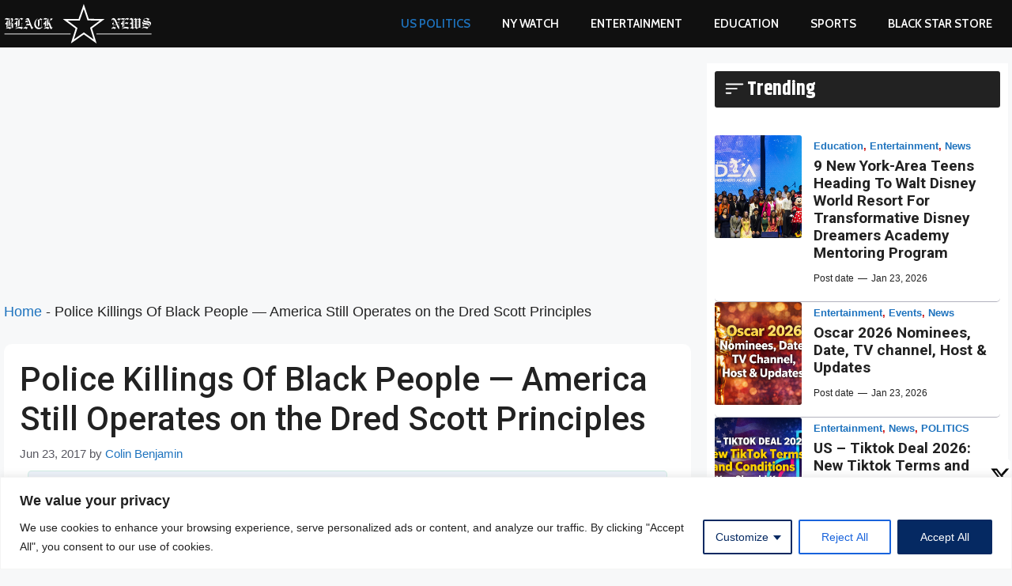

--- FILE ---
content_type: text/html; charset=UTF-8
request_url: https://blackstarnews.com/police-killings-of-black-people-america-still-operates-on-the/
body_size: 40701
content:
<!DOCTYPE html>
<html lang="en-US" prefix="og: https://ogp.me/ns#">
<head>
	<meta charset="UTF-8">
	
<script async src="https://pagead2.googlesyndication.com/pagead/js/adsbygoogle.js?client=ca-pub-3893283730791877"
     crossorigin="anonymous"></script>
	
<meta name="google-adsense-account" content="ca-pub-3893283730791877">
<meta name="viewport" content="width=device-width, initial-scale=1">
<!-- Search Engine Optimization by Rank Math PRO - https://rankmath.com/ -->
<title>Police Killings Of Black People - America Still Operates on the Dred Scott Principles - Black Star News</title>
<meta name="robots" content="index, follow, max-snippet:-1, max-video-preview:-1, max-image-preview:large"/>
<link rel="canonical" href="https://blackstarnews.com/police-killings-of-black-people-america-still-operates-on-the/" />
<meta property="og:locale" content="en_US" />
<meta property="og:type" content="article" />
<meta property="og:title" content="Police Killings Of Black People - America Still Operates on the Dred Scott Principles - Black Star News" />
<meta property="og:url" content="https://blackstarnews.com/police-killings-of-black-people-america-still-operates-on-the/" />
<meta property="og:site_name" content="Black Star News" />
<meta property="article:publisher" content="https://www.facebook.com/officialblackstarnews" />
<meta property="article:tag" content="&#039;Jim Crow&#039;" />
<meta property="article:tag" content="“Birth of a Nation" />
<meta property="article:tag" content="“Birth of a Nation”" />
<meta property="article:tag" content="“The Clansman”" />
<meta property="article:tag" content="”" />
<meta property="article:tag" content="” Slave Patrols" />
<meta property="article:tag" content="Black people" />
<meta property="article:tag" content="D.W. Griffiths" />
<meta property="article:tag" content="Dr. Gary Potter" />
<meta property="article:tag" content="Dr. Victor E. Kappler" />
<meta property="article:tag" content="Dred Scott" />
<meta property="article:tag" content="founding fathers" />
<meta property="article:tag" content="Jeronimo Yanez" />
<meta property="article:tag" content="Jim crow" />
<meta property="article:tag" content="John Crawford III" />
<meta property="article:tag" content="Justice Roger Taney&#039;s" />
<meta property="article:tag" content="Malcolm X" />
<meta property="article:tag" content="police killings" />
<meta property="article:tag" content="politics" />
<meta property="article:tag" content="Sean Williams" />
<meta property="article:tag" content="Second Amendment" />
<meta property="article:tag" content="Slave Patrols" />
<meta property="article:tag" content="Thomas Dixon Jr." />
<meta property="article:tag" content="Valerie Castile" />
<meta property="article:section" content="Uncategorized" />
<meta property="article:published_time" content="2017-06-23T04:04:12+00:00" />
<meta name="twitter:card" content="summary_large_image" />
<meta name="twitter:title" content="Police Killings Of Black People - America Still Operates on the Dred Scott Principles - Black Star News" />
<meta name="twitter:site" content="@nyblackstarnews" />
<meta name="twitter:creator" content="@nyblackstarnews" />
<meta name="twitter:label1" content="Written by" />
<meta name="twitter:data1" content="Colin Benjamin" />
<meta name="twitter:label2" content="Time to read" />
<meta name="twitter:data2" content="8 minutes" />
<script type="application/ld+json" class="rank-math-schema-pro">{"@context":"https://schema.org","@graph":[{"@type":["Person","Organization"],"@id":"https://blackstarnews.com/#person","name":"Black Star News","sameAs":["https://www.facebook.com/officialblackstarnews","https://twitter.com/nyblackstarnews","https://www.instagram.com/officialblackstarnews/"],"logo":{"@type":"ImageObject","@id":"https://blackstarnews.com/#logo","url":"https://blackstarnews.com/wp-content/uploads/2024/11/black-star-news-logo.svg","contentUrl":"https://blackstarnews.com/wp-content/uploads/2024/11/black-star-news-logo.svg","caption":"Black Star News","inLanguage":"en-US","width":"","height":""},"image":{"@type":"ImageObject","@id":"https://blackstarnews.com/#logo","url":"https://blackstarnews.com/wp-content/uploads/2024/11/black-star-news-logo.svg","contentUrl":"https://blackstarnews.com/wp-content/uploads/2024/11/black-star-news-logo.svg","caption":"Black Star News","inLanguage":"en-US","width":"","height":""}},{"@type":"WebSite","@id":"https://blackstarnews.com/#website","url":"https://blackstarnews.com","name":"Black Star News","publisher":{"@id":"https://blackstarnews.com/#person"},"inLanguage":"en-US"},{"@type":"ImageObject","@id":"https://blackstarnews.com/wp-content/uploads/2017/06/killerr2.jpg","url":"https://blackstarnews.com/wp-content/uploads/2017/06/killerr2.jpg","width":"300","height":"155","caption":"Killerr2","inLanguage":"en-US"},{"@type":"BreadcrumbList","@id":"https://blackstarnews.com/police-killings-of-black-people-america-still-operates-on-the/#breadcrumb","itemListElement":[{"@type":"ListItem","position":"1","item":{"@id":"https://blackstarnews.com","name":"Home"}},{"@type":"ListItem","position":"2","item":{"@id":"https://blackstarnews.com/police-killings-of-black-people-america-still-operates-on-the/","name":"Police Killings Of Black People &#8212; America Still Operates on the Dred Scott Principles"}}]},{"@type":"WebPage","@id":"https://blackstarnews.com/police-killings-of-black-people-america-still-operates-on-the/#webpage","url":"https://blackstarnews.com/police-killings-of-black-people-america-still-operates-on-the/","name":"Police Killings Of Black People - America Still Operates on the Dred Scott Principles - Black Star News","datePublished":"2017-06-23T04:04:12+00:00","dateModified":"2017-06-23T04:04:12+00:00","isPartOf":{"@id":"https://blackstarnews.com/#website"},"primaryImageOfPage":{"@id":"https://blackstarnews.com/wp-content/uploads/2017/06/killerr2.jpg"},"inLanguage":"en-US","breadcrumb":{"@id":"https://blackstarnews.com/police-killings-of-black-people-america-still-operates-on-the/#breadcrumb"}},{"@type":"Person","@id":"https://blackstarnews.com/author/colin-benjamin/","name":"Colin Benjamin","url":"https://blackstarnews.com/author/colin-benjamin/","image":{"@type":"ImageObject","@id":"https://secure.gravatar.com/avatar/51cea784edb4bbc6ad134bb49754393ed82c28305ef078f1bca9f670305e1358?s=96&amp;d=mm&amp;r=g","url":"https://secure.gravatar.com/avatar/51cea784edb4bbc6ad134bb49754393ed82c28305ef078f1bca9f670305e1358?s=96&amp;d=mm&amp;r=g","caption":"Colin Benjamin","inLanguage":"en-US"}},{"@type":"NewsArticle","headline":"Police Killings Of Black People - America Still Operates on the Dred Scott Principles - Black Star News","datePublished":"2017-06-23T04:04:12+00:00","dateModified":"2017-06-23T04:04:12+00:00","author":{"@id":"https://blackstarnews.com/author/colin-benjamin/","name":"Colin Benjamin"},"publisher":{"@id":"https://blackstarnews.com/#person"},"description":"Officer Yanez. KSTP TV screen shot","copyrightYear":"2017","copyrightHolder":{"@id":"https://blackstarnews.com/#person"},"name":"Police Killings Of Black People - America Still Operates on the Dred Scott Principles - Black Star News","@id":"https://blackstarnews.com/police-killings-of-black-people-america-still-operates-on-the/#richSnippet","isPartOf":{"@id":"https://blackstarnews.com/police-killings-of-black-people-america-still-operates-on-the/#webpage"},"image":{"@id":"https://blackstarnews.com/wp-content/uploads/2017/06/killerr2.jpg"},"inLanguage":"en-US","mainEntityOfPage":{"@id":"https://blackstarnews.com/police-killings-of-black-people-america-still-operates-on-the/#webpage"}}]}</script>
<!-- /Rank Math WordPress SEO plugin -->

<link rel='dns-prefetch' href='//stats.wp.com' />
<link href='https://fonts.gstatic.com' crossorigin rel='preconnect' />
<link href='https://fonts.googleapis.com' crossorigin rel='preconnect' />
<link rel="alternate" type="application/rss+xml" title="Black Star News &raquo; Feed" href="https://blackstarnews.com/feed/" />
<link rel="alternate" type="application/rss+xml" title="Black Star News &raquo; Comments Feed" href="https://blackstarnews.com/comments/feed/" />
<link rel="alternate" title="oEmbed (JSON)" type="application/json+oembed" href="https://blackstarnews.com/wp-json/oembed/1.0/embed?url=https%3A%2F%2Fblackstarnews.com%2Fpolice-killings-of-black-people-america-still-operates-on-the%2F" />
<link rel="alternate" title="oEmbed (XML)" type="text/xml+oembed" href="https://blackstarnews.com/wp-json/oembed/1.0/embed?url=https%3A%2F%2Fblackstarnews.com%2Fpolice-killings-of-black-people-america-still-operates-on-the%2F&#038;format=xml" />
<style id='wp-img-auto-sizes-contain-inline-css'>
img:is([sizes=auto i],[sizes^="auto," i]){contain-intrinsic-size:3000px 1500px}
/*# sourceURL=wp-img-auto-sizes-contain-inline-css */
</style>
<style id='wp-emoji-styles-inline-css'>

	img.wp-smiley, img.emoji {
		display: inline !important;
		border: none !important;
		box-shadow: none !important;
		height: 1em !important;
		width: 1em !important;
		margin: 0 0.07em !important;
		vertical-align: -0.1em !important;
		background: none !important;
		padding: 0 !important;
	}
/*# sourceURL=wp-emoji-styles-inline-css */
</style>
<style id='wp-block-library-inline-css'>
:root{--wp-block-synced-color:#7a00df;--wp-block-synced-color--rgb:122,0,223;--wp-bound-block-color:var(--wp-block-synced-color);--wp-editor-canvas-background:#ddd;--wp-admin-theme-color:#007cba;--wp-admin-theme-color--rgb:0,124,186;--wp-admin-theme-color-darker-10:#006ba1;--wp-admin-theme-color-darker-10--rgb:0,107,160.5;--wp-admin-theme-color-darker-20:#005a87;--wp-admin-theme-color-darker-20--rgb:0,90,135;--wp-admin-border-width-focus:2px}@media (min-resolution:192dpi){:root{--wp-admin-border-width-focus:1.5px}}.wp-element-button{cursor:pointer}:root .has-very-light-gray-background-color{background-color:#eee}:root .has-very-dark-gray-background-color{background-color:#313131}:root .has-very-light-gray-color{color:#eee}:root .has-very-dark-gray-color{color:#313131}:root .has-vivid-green-cyan-to-vivid-cyan-blue-gradient-background{background:linear-gradient(135deg,#00d084,#0693e3)}:root .has-purple-crush-gradient-background{background:linear-gradient(135deg,#34e2e4,#4721fb 50%,#ab1dfe)}:root .has-hazy-dawn-gradient-background{background:linear-gradient(135deg,#faaca8,#dad0ec)}:root .has-subdued-olive-gradient-background{background:linear-gradient(135deg,#fafae1,#67a671)}:root .has-atomic-cream-gradient-background{background:linear-gradient(135deg,#fdd79a,#004a59)}:root .has-nightshade-gradient-background{background:linear-gradient(135deg,#330968,#31cdcf)}:root .has-midnight-gradient-background{background:linear-gradient(135deg,#020381,#2874fc)}:root{--wp--preset--font-size--normal:16px;--wp--preset--font-size--huge:42px}.has-regular-font-size{font-size:1em}.has-larger-font-size{font-size:2.625em}.has-normal-font-size{font-size:var(--wp--preset--font-size--normal)}.has-huge-font-size{font-size:var(--wp--preset--font-size--huge)}.has-text-align-center{text-align:center}.has-text-align-left{text-align:left}.has-text-align-right{text-align:right}.has-fit-text{white-space:nowrap!important}#end-resizable-editor-section{display:none}.aligncenter{clear:both}.items-justified-left{justify-content:flex-start}.items-justified-center{justify-content:center}.items-justified-right{justify-content:flex-end}.items-justified-space-between{justify-content:space-between}.screen-reader-text{border:0;clip-path:inset(50%);height:1px;margin:-1px;overflow:hidden;padding:0;position:absolute;width:1px;word-wrap:normal!important}.screen-reader-text:focus{background-color:#ddd;clip-path:none;color:#444;display:block;font-size:1em;height:auto;left:5px;line-height:normal;padding:15px 23px 14px;text-decoration:none;top:5px;width:auto;z-index:100000}html :where(.has-border-color){border-style:solid}html :where([style*=border-top-color]){border-top-style:solid}html :where([style*=border-right-color]){border-right-style:solid}html :where([style*=border-bottom-color]){border-bottom-style:solid}html :where([style*=border-left-color]){border-left-style:solid}html :where([style*=border-width]){border-style:solid}html :where([style*=border-top-width]){border-top-style:solid}html :where([style*=border-right-width]){border-right-style:solid}html :where([style*=border-bottom-width]){border-bottom-style:solid}html :where([style*=border-left-width]){border-left-style:solid}html :where(img[class*=wp-image-]){height:auto;max-width:100%}:where(figure){margin:0 0 1em}html :where(.is-position-sticky){--wp-admin--admin-bar--position-offset:var(--wp-admin--admin-bar--height,0px)}@media screen and (max-width:600px){html :where(.is-position-sticky){--wp-admin--admin-bar--position-offset:0px}}

/*# sourceURL=wp-block-library-inline-css */
</style><style id='wp-block-image-inline-css'>
.wp-block-image>a,.wp-block-image>figure>a{display:inline-block}.wp-block-image img{box-sizing:border-box;height:auto;max-width:100%;vertical-align:bottom}@media not (prefers-reduced-motion){.wp-block-image img.hide{visibility:hidden}.wp-block-image img.show{animation:show-content-image .4s}}.wp-block-image[style*=border-radius] img,.wp-block-image[style*=border-radius]>a{border-radius:inherit}.wp-block-image.has-custom-border img{box-sizing:border-box}.wp-block-image.aligncenter{text-align:center}.wp-block-image.alignfull>a,.wp-block-image.alignwide>a{width:100%}.wp-block-image.alignfull img,.wp-block-image.alignwide img{height:auto;width:100%}.wp-block-image .aligncenter,.wp-block-image .alignleft,.wp-block-image .alignright,.wp-block-image.aligncenter,.wp-block-image.alignleft,.wp-block-image.alignright{display:table}.wp-block-image .aligncenter>figcaption,.wp-block-image .alignleft>figcaption,.wp-block-image .alignright>figcaption,.wp-block-image.aligncenter>figcaption,.wp-block-image.alignleft>figcaption,.wp-block-image.alignright>figcaption{caption-side:bottom;display:table-caption}.wp-block-image .alignleft{float:left;margin:.5em 1em .5em 0}.wp-block-image .alignright{float:right;margin:.5em 0 .5em 1em}.wp-block-image .aligncenter{margin-left:auto;margin-right:auto}.wp-block-image :where(figcaption){margin-bottom:1em;margin-top:.5em}.wp-block-image.is-style-circle-mask img{border-radius:9999px}@supports ((-webkit-mask-image:none) or (mask-image:none)) or (-webkit-mask-image:none){.wp-block-image.is-style-circle-mask img{border-radius:0;-webkit-mask-image:url('data:image/svg+xml;utf8,<svg viewBox="0 0 100 100" xmlns="http://www.w3.org/2000/svg"><circle cx="50" cy="50" r="50"/></svg>');mask-image:url('data:image/svg+xml;utf8,<svg viewBox="0 0 100 100" xmlns="http://www.w3.org/2000/svg"><circle cx="50" cy="50" r="50"/></svg>');mask-mode:alpha;-webkit-mask-position:center;mask-position:center;-webkit-mask-repeat:no-repeat;mask-repeat:no-repeat;-webkit-mask-size:contain;mask-size:contain}}:root :where(.wp-block-image.is-style-rounded img,.wp-block-image .is-style-rounded img){border-radius:9999px}.wp-block-image figure{margin:0}.wp-lightbox-container{display:flex;flex-direction:column;position:relative}.wp-lightbox-container img{cursor:zoom-in}.wp-lightbox-container img:hover+button{opacity:1}.wp-lightbox-container button{align-items:center;backdrop-filter:blur(16px) saturate(180%);background-color:#5a5a5a40;border:none;border-radius:4px;cursor:zoom-in;display:flex;height:20px;justify-content:center;opacity:0;padding:0;position:absolute;right:16px;text-align:center;top:16px;width:20px;z-index:100}@media not (prefers-reduced-motion){.wp-lightbox-container button{transition:opacity .2s ease}}.wp-lightbox-container button:focus-visible{outline:3px auto #5a5a5a40;outline:3px auto -webkit-focus-ring-color;outline-offset:3px}.wp-lightbox-container button:hover{cursor:pointer;opacity:1}.wp-lightbox-container button:focus{opacity:1}.wp-lightbox-container button:focus,.wp-lightbox-container button:hover,.wp-lightbox-container button:not(:hover):not(:active):not(.has-background){background-color:#5a5a5a40;border:none}.wp-lightbox-overlay{box-sizing:border-box;cursor:zoom-out;height:100vh;left:0;overflow:hidden;position:fixed;top:0;visibility:hidden;width:100%;z-index:100000}.wp-lightbox-overlay .close-button{align-items:center;cursor:pointer;display:flex;justify-content:center;min-height:40px;min-width:40px;padding:0;position:absolute;right:calc(env(safe-area-inset-right) + 16px);top:calc(env(safe-area-inset-top) + 16px);z-index:5000000}.wp-lightbox-overlay .close-button:focus,.wp-lightbox-overlay .close-button:hover,.wp-lightbox-overlay .close-button:not(:hover):not(:active):not(.has-background){background:none;border:none}.wp-lightbox-overlay .lightbox-image-container{height:var(--wp--lightbox-container-height);left:50%;overflow:hidden;position:absolute;top:50%;transform:translate(-50%,-50%);transform-origin:top left;width:var(--wp--lightbox-container-width);z-index:9999999999}.wp-lightbox-overlay .wp-block-image{align-items:center;box-sizing:border-box;display:flex;height:100%;justify-content:center;margin:0;position:relative;transform-origin:0 0;width:100%;z-index:3000000}.wp-lightbox-overlay .wp-block-image img{height:var(--wp--lightbox-image-height);min-height:var(--wp--lightbox-image-height);min-width:var(--wp--lightbox-image-width);width:var(--wp--lightbox-image-width)}.wp-lightbox-overlay .wp-block-image figcaption{display:none}.wp-lightbox-overlay button{background:none;border:none}.wp-lightbox-overlay .scrim{background-color:#fff;height:100%;opacity:.9;position:absolute;width:100%;z-index:2000000}.wp-lightbox-overlay.active{visibility:visible}@media not (prefers-reduced-motion){.wp-lightbox-overlay.active{animation:turn-on-visibility .25s both}.wp-lightbox-overlay.active img{animation:turn-on-visibility .35s both}.wp-lightbox-overlay.show-closing-animation:not(.active){animation:turn-off-visibility .35s both}.wp-lightbox-overlay.show-closing-animation:not(.active) img{animation:turn-off-visibility .25s both}.wp-lightbox-overlay.zoom.active{animation:none;opacity:1;visibility:visible}.wp-lightbox-overlay.zoom.active .lightbox-image-container{animation:lightbox-zoom-in .4s}.wp-lightbox-overlay.zoom.active .lightbox-image-container img{animation:none}.wp-lightbox-overlay.zoom.active .scrim{animation:turn-on-visibility .4s forwards}.wp-lightbox-overlay.zoom.show-closing-animation:not(.active){animation:none}.wp-lightbox-overlay.zoom.show-closing-animation:not(.active) .lightbox-image-container{animation:lightbox-zoom-out .4s}.wp-lightbox-overlay.zoom.show-closing-animation:not(.active) .lightbox-image-container img{animation:none}.wp-lightbox-overlay.zoom.show-closing-animation:not(.active) .scrim{animation:turn-off-visibility .4s forwards}}@keyframes show-content-image{0%{visibility:hidden}99%{visibility:hidden}to{visibility:visible}}@keyframes turn-on-visibility{0%{opacity:0}to{opacity:1}}@keyframes turn-off-visibility{0%{opacity:1;visibility:visible}99%{opacity:0;visibility:visible}to{opacity:0;visibility:hidden}}@keyframes lightbox-zoom-in{0%{transform:translate(calc((-100vw + var(--wp--lightbox-scrollbar-width))/2 + var(--wp--lightbox-initial-left-position)),calc(-50vh + var(--wp--lightbox-initial-top-position))) scale(var(--wp--lightbox-scale))}to{transform:translate(-50%,-50%) scale(1)}}@keyframes lightbox-zoom-out{0%{transform:translate(-50%,-50%) scale(1);visibility:visible}99%{visibility:visible}to{transform:translate(calc((-100vw + var(--wp--lightbox-scrollbar-width))/2 + var(--wp--lightbox-initial-left-position)),calc(-50vh + var(--wp--lightbox-initial-top-position))) scale(var(--wp--lightbox-scale));visibility:hidden}}
/*# sourceURL=https://blackstarnews.com/wp-includes/blocks/image/style.min.css */
</style>
<style id='wp-block-post-terms-inline-css'>
.wp-block-post-terms{box-sizing:border-box}.wp-block-post-terms .wp-block-post-terms__separator{white-space:pre-wrap}
/*# sourceURL=https://blackstarnews.com/wp-includes/blocks/post-terms/style.min.css */
</style>
<style id='wp-block-columns-inline-css'>
.wp-block-columns{box-sizing:border-box;display:flex;flex-wrap:wrap!important}@media (min-width:782px){.wp-block-columns{flex-wrap:nowrap!important}}.wp-block-columns{align-items:normal!important}.wp-block-columns.are-vertically-aligned-top{align-items:flex-start}.wp-block-columns.are-vertically-aligned-center{align-items:center}.wp-block-columns.are-vertically-aligned-bottom{align-items:flex-end}@media (max-width:781px){.wp-block-columns:not(.is-not-stacked-on-mobile)>.wp-block-column{flex-basis:100%!important}}@media (min-width:782px){.wp-block-columns:not(.is-not-stacked-on-mobile)>.wp-block-column{flex-basis:0;flex-grow:1}.wp-block-columns:not(.is-not-stacked-on-mobile)>.wp-block-column[style*=flex-basis]{flex-grow:0}}.wp-block-columns.is-not-stacked-on-mobile{flex-wrap:nowrap!important}.wp-block-columns.is-not-stacked-on-mobile>.wp-block-column{flex-basis:0;flex-grow:1}.wp-block-columns.is-not-stacked-on-mobile>.wp-block-column[style*=flex-basis]{flex-grow:0}:where(.wp-block-columns){margin-bottom:1.75em}:where(.wp-block-columns.has-background){padding:1.25em 2.375em}.wp-block-column{flex-grow:1;min-width:0;overflow-wrap:break-word;word-break:break-word}.wp-block-column.is-vertically-aligned-top{align-self:flex-start}.wp-block-column.is-vertically-aligned-center{align-self:center}.wp-block-column.is-vertically-aligned-bottom{align-self:flex-end}.wp-block-column.is-vertically-aligned-stretch{align-self:stretch}.wp-block-column.is-vertically-aligned-bottom,.wp-block-column.is-vertically-aligned-center,.wp-block-column.is-vertically-aligned-top{width:100%}
/*# sourceURL=https://blackstarnews.com/wp-includes/blocks/columns/style.min.css */
</style>
<style id='global-styles-inline-css'>
:root{--wp--preset--aspect-ratio--square: 1;--wp--preset--aspect-ratio--4-3: 4/3;--wp--preset--aspect-ratio--3-4: 3/4;--wp--preset--aspect-ratio--3-2: 3/2;--wp--preset--aspect-ratio--2-3: 2/3;--wp--preset--aspect-ratio--16-9: 16/9;--wp--preset--aspect-ratio--9-16: 9/16;--wp--preset--color--black: #000000;--wp--preset--color--cyan-bluish-gray: #abb8c3;--wp--preset--color--white: #ffffff;--wp--preset--color--pale-pink: #f78da7;--wp--preset--color--vivid-red: #cf2e2e;--wp--preset--color--luminous-vivid-orange: #ff6900;--wp--preset--color--luminous-vivid-amber: #fcb900;--wp--preset--color--light-green-cyan: #7bdcb5;--wp--preset--color--vivid-green-cyan: #00d084;--wp--preset--color--pale-cyan-blue: #8ed1fc;--wp--preset--color--vivid-cyan-blue: #0693e3;--wp--preset--color--vivid-purple: #9b51e0;--wp--preset--color--contrast: var(--contrast);--wp--preset--color--contrast-2: var(--contrast-2);--wp--preset--color--contrast-3: var(--contrast-3);--wp--preset--color--base: var(--base);--wp--preset--color--base-2: var(--base-2);--wp--preset--color--base-3: var(--base-3);--wp--preset--color--accent: var(--accent);--wp--preset--color--red-re: var(--red-re);--wp--preset--gradient--vivid-cyan-blue-to-vivid-purple: linear-gradient(135deg,rgb(6,147,227) 0%,rgb(155,81,224) 100%);--wp--preset--gradient--light-green-cyan-to-vivid-green-cyan: linear-gradient(135deg,rgb(122,220,180) 0%,rgb(0,208,130) 100%);--wp--preset--gradient--luminous-vivid-amber-to-luminous-vivid-orange: linear-gradient(135deg,rgb(252,185,0) 0%,rgb(255,105,0) 100%);--wp--preset--gradient--luminous-vivid-orange-to-vivid-red: linear-gradient(135deg,rgb(255,105,0) 0%,rgb(207,46,46) 100%);--wp--preset--gradient--very-light-gray-to-cyan-bluish-gray: linear-gradient(135deg,rgb(238,238,238) 0%,rgb(169,184,195) 100%);--wp--preset--gradient--cool-to-warm-spectrum: linear-gradient(135deg,rgb(74,234,220) 0%,rgb(151,120,209) 20%,rgb(207,42,186) 40%,rgb(238,44,130) 60%,rgb(251,105,98) 80%,rgb(254,248,76) 100%);--wp--preset--gradient--blush-light-purple: linear-gradient(135deg,rgb(255,206,236) 0%,rgb(152,150,240) 100%);--wp--preset--gradient--blush-bordeaux: linear-gradient(135deg,rgb(254,205,165) 0%,rgb(254,45,45) 50%,rgb(107,0,62) 100%);--wp--preset--gradient--luminous-dusk: linear-gradient(135deg,rgb(255,203,112) 0%,rgb(199,81,192) 50%,rgb(65,88,208) 100%);--wp--preset--gradient--pale-ocean: linear-gradient(135deg,rgb(255,245,203) 0%,rgb(182,227,212) 50%,rgb(51,167,181) 100%);--wp--preset--gradient--electric-grass: linear-gradient(135deg,rgb(202,248,128) 0%,rgb(113,206,126) 100%);--wp--preset--gradient--midnight: linear-gradient(135deg,rgb(2,3,129) 0%,rgb(40,116,252) 100%);--wp--preset--font-size--small: 13px;--wp--preset--font-size--medium: 20px;--wp--preset--font-size--large: 36px;--wp--preset--font-size--x-large: 42px;--wp--preset--spacing--20: 0.44rem;--wp--preset--spacing--30: 0.67rem;--wp--preset--spacing--40: 1rem;--wp--preset--spacing--50: 1.5rem;--wp--preset--spacing--60: 2.25rem;--wp--preset--spacing--70: 3.38rem;--wp--preset--spacing--80: 5.06rem;--wp--preset--shadow--natural: 6px 6px 9px rgba(0, 0, 0, 0.2);--wp--preset--shadow--deep: 12px 12px 50px rgba(0, 0, 0, 0.4);--wp--preset--shadow--sharp: 6px 6px 0px rgba(0, 0, 0, 0.2);--wp--preset--shadow--outlined: 6px 6px 0px -3px rgb(255, 255, 255), 6px 6px rgb(0, 0, 0);--wp--preset--shadow--crisp: 6px 6px 0px rgb(0, 0, 0);}:where(.is-layout-flex){gap: 0.5em;}:where(.is-layout-grid){gap: 0.5em;}body .is-layout-flex{display: flex;}.is-layout-flex{flex-wrap: wrap;align-items: center;}.is-layout-flex > :is(*, div){margin: 0;}body .is-layout-grid{display: grid;}.is-layout-grid > :is(*, div){margin: 0;}:where(.wp-block-columns.is-layout-flex){gap: 2em;}:where(.wp-block-columns.is-layout-grid){gap: 2em;}:where(.wp-block-post-template.is-layout-flex){gap: 1.25em;}:where(.wp-block-post-template.is-layout-grid){gap: 1.25em;}.has-black-color{color: var(--wp--preset--color--black) !important;}.has-cyan-bluish-gray-color{color: var(--wp--preset--color--cyan-bluish-gray) !important;}.has-white-color{color: var(--wp--preset--color--white) !important;}.has-pale-pink-color{color: var(--wp--preset--color--pale-pink) !important;}.has-vivid-red-color{color: var(--wp--preset--color--vivid-red) !important;}.has-luminous-vivid-orange-color{color: var(--wp--preset--color--luminous-vivid-orange) !important;}.has-luminous-vivid-amber-color{color: var(--wp--preset--color--luminous-vivid-amber) !important;}.has-light-green-cyan-color{color: var(--wp--preset--color--light-green-cyan) !important;}.has-vivid-green-cyan-color{color: var(--wp--preset--color--vivid-green-cyan) !important;}.has-pale-cyan-blue-color{color: var(--wp--preset--color--pale-cyan-blue) !important;}.has-vivid-cyan-blue-color{color: var(--wp--preset--color--vivid-cyan-blue) !important;}.has-vivid-purple-color{color: var(--wp--preset--color--vivid-purple) !important;}.has-black-background-color{background-color: var(--wp--preset--color--black) !important;}.has-cyan-bluish-gray-background-color{background-color: var(--wp--preset--color--cyan-bluish-gray) !important;}.has-white-background-color{background-color: var(--wp--preset--color--white) !important;}.has-pale-pink-background-color{background-color: var(--wp--preset--color--pale-pink) !important;}.has-vivid-red-background-color{background-color: var(--wp--preset--color--vivid-red) !important;}.has-luminous-vivid-orange-background-color{background-color: var(--wp--preset--color--luminous-vivid-orange) !important;}.has-luminous-vivid-amber-background-color{background-color: var(--wp--preset--color--luminous-vivid-amber) !important;}.has-light-green-cyan-background-color{background-color: var(--wp--preset--color--light-green-cyan) !important;}.has-vivid-green-cyan-background-color{background-color: var(--wp--preset--color--vivid-green-cyan) !important;}.has-pale-cyan-blue-background-color{background-color: var(--wp--preset--color--pale-cyan-blue) !important;}.has-vivid-cyan-blue-background-color{background-color: var(--wp--preset--color--vivid-cyan-blue) !important;}.has-vivid-purple-background-color{background-color: var(--wp--preset--color--vivid-purple) !important;}.has-black-border-color{border-color: var(--wp--preset--color--black) !important;}.has-cyan-bluish-gray-border-color{border-color: var(--wp--preset--color--cyan-bluish-gray) !important;}.has-white-border-color{border-color: var(--wp--preset--color--white) !important;}.has-pale-pink-border-color{border-color: var(--wp--preset--color--pale-pink) !important;}.has-vivid-red-border-color{border-color: var(--wp--preset--color--vivid-red) !important;}.has-luminous-vivid-orange-border-color{border-color: var(--wp--preset--color--luminous-vivid-orange) !important;}.has-luminous-vivid-amber-border-color{border-color: var(--wp--preset--color--luminous-vivid-amber) !important;}.has-light-green-cyan-border-color{border-color: var(--wp--preset--color--light-green-cyan) !important;}.has-vivid-green-cyan-border-color{border-color: var(--wp--preset--color--vivid-green-cyan) !important;}.has-pale-cyan-blue-border-color{border-color: var(--wp--preset--color--pale-cyan-blue) !important;}.has-vivid-cyan-blue-border-color{border-color: var(--wp--preset--color--vivid-cyan-blue) !important;}.has-vivid-purple-border-color{border-color: var(--wp--preset--color--vivid-purple) !important;}.has-vivid-cyan-blue-to-vivid-purple-gradient-background{background: var(--wp--preset--gradient--vivid-cyan-blue-to-vivid-purple) !important;}.has-light-green-cyan-to-vivid-green-cyan-gradient-background{background: var(--wp--preset--gradient--light-green-cyan-to-vivid-green-cyan) !important;}.has-luminous-vivid-amber-to-luminous-vivid-orange-gradient-background{background: var(--wp--preset--gradient--luminous-vivid-amber-to-luminous-vivid-orange) !important;}.has-luminous-vivid-orange-to-vivid-red-gradient-background{background: var(--wp--preset--gradient--luminous-vivid-orange-to-vivid-red) !important;}.has-very-light-gray-to-cyan-bluish-gray-gradient-background{background: var(--wp--preset--gradient--very-light-gray-to-cyan-bluish-gray) !important;}.has-cool-to-warm-spectrum-gradient-background{background: var(--wp--preset--gradient--cool-to-warm-spectrum) !important;}.has-blush-light-purple-gradient-background{background: var(--wp--preset--gradient--blush-light-purple) !important;}.has-blush-bordeaux-gradient-background{background: var(--wp--preset--gradient--blush-bordeaux) !important;}.has-luminous-dusk-gradient-background{background: var(--wp--preset--gradient--luminous-dusk) !important;}.has-pale-ocean-gradient-background{background: var(--wp--preset--gradient--pale-ocean) !important;}.has-electric-grass-gradient-background{background: var(--wp--preset--gradient--electric-grass) !important;}.has-midnight-gradient-background{background: var(--wp--preset--gradient--midnight) !important;}.has-small-font-size{font-size: var(--wp--preset--font-size--small) !important;}.has-medium-font-size{font-size: var(--wp--preset--font-size--medium) !important;}.has-large-font-size{font-size: var(--wp--preset--font-size--large) !important;}.has-x-large-font-size{font-size: var(--wp--preset--font-size--x-large) !important;}
:where(.wp-block-columns.is-layout-flex){gap: 2em;}:where(.wp-block-columns.is-layout-grid){gap: 2em;}
/*# sourceURL=global-styles-inline-css */
</style>
<style id='core-block-supports-inline-css'>
.wp-elements-f136271da78fc74e03f1c2b6065d621f a:where(:not(.wp-element-button)){color:var(--wp--preset--color--red-re);}.wp-container-core-columns-is-layout-9d6595d7{flex-wrap:nowrap;}
/*# sourceURL=core-block-supports-inline-css */
</style>

<style id='classic-theme-styles-inline-css'>
/*! This file is auto-generated */
.wp-block-button__link{color:#fff;background-color:#32373c;border-radius:9999px;box-shadow:none;text-decoration:none;padding:calc(.667em + 2px) calc(1.333em + 2px);font-size:1.125em}.wp-block-file__button{background:#32373c;color:#fff;text-decoration:none}
/*# sourceURL=/wp-includes/css/classic-themes.min.css */
</style>
<link rel='stylesheet' id='generateblocks-google-fonts-css' href='https://fonts.googleapis.com/css?family=Khand:300,regular,500,600,700&#038;display=swap' media='all' />
<link rel='stylesheet' id='ez-toc-css' href='https://blackstarnews.com/wp-content/plugins/easy-table-of-contents/assets/css/screen.min.css?ver=2.0.80' media='all' />
<style id='ez-toc-inline-css'>
div#ez-toc-container .ez-toc-title {font-size: 120%;}div#ez-toc-container .ez-toc-title {font-weight: 500;}div#ez-toc-container ul li , div#ez-toc-container ul li a {font-size: 95%;}div#ez-toc-container ul li , div#ez-toc-container ul li a {font-weight: 500;}div#ez-toc-container nav ul ul li {font-size: 90%;}.ez-toc-box-title {font-weight: bold; margin-bottom: 10px; text-align: center; text-transform: uppercase; letter-spacing: 1px; color: #666; padding-bottom: 5px;position:absolute;top:-4%;left:5%;background-color: inherit;transition: top 0.3s ease;}.ez-toc-box-title.toc-closed {top:-25%;}
.ez-toc-container-direction {direction: ltr;}.ez-toc-counter ul{counter-reset: item ;}.ez-toc-counter nav ul li a::before {content: counters(item, '.', decimal) '. ';display: inline-block;counter-increment: item;flex-grow: 0;flex-shrink: 0;margin-right: .2em; float: left; }.ez-toc-widget-direction {direction: ltr;}.ez-toc-widget-container ul{counter-reset: item ;}.ez-toc-widget-container nav ul li a::before {content: counters(item, '.', decimal) '. ';display: inline-block;counter-increment: item;flex-grow: 0;flex-shrink: 0;margin-right: .2em; float: left; }
/*# sourceURL=ez-toc-inline-css */
</style>
<link rel='stylesheet' id='generate-style-css' href='https://blackstarnews.com/wp-content/themes/generatepress/assets/css/main.min.css?ver=3.6.0' media='all' />
<style id='generate-style-inline-css'>
body{background-color:var(--base-2);color:var(--contrast);}a{color:var(--accent);}a{text-decoration:underline;}.entry-title a, .site-branding a, a.button, .wp-block-button__link, .main-navigation a{text-decoration:none;}a:hover, a:focus, a:active{color:var(--contrast);}.grid-container{max-width:1270px;}.wp-block-group__inner-container{max-width:1270px;margin-left:auto;margin-right:auto;}.site-header .header-image{width:210px;}:root{--contrast:#222222;--contrast-2:#575760;--contrast-3:#b2b2be;--base:#f0f0f0;--base-2:#f7f8f9;--base-3:#ffffff;--accent:#1e73be;--red-re:#cc0100;}:root .has-contrast-color{color:var(--contrast);}:root .has-contrast-background-color{background-color:var(--contrast);}:root .has-contrast-2-color{color:var(--contrast-2);}:root .has-contrast-2-background-color{background-color:var(--contrast-2);}:root .has-contrast-3-color{color:var(--contrast-3);}:root .has-contrast-3-background-color{background-color:var(--contrast-3);}:root .has-base-color{color:var(--base);}:root .has-base-background-color{background-color:var(--base);}:root .has-base-2-color{color:var(--base-2);}:root .has-base-2-background-color{background-color:var(--base-2);}:root .has-base-3-color{color:var(--base-3);}:root .has-base-3-background-color{background-color:var(--base-3);}:root .has-accent-color{color:var(--accent);}:root .has-accent-background-color{background-color:var(--accent);}:root .has-red-re-color{color:var(--red-re);}:root .has-red-re-background-color{background-color:var(--red-re);}body, button, input, select, textarea{font-family:Helvetica;font-size:18px;}body{line-height:28px;}@media (max-width:768px){body, button, input, select, textarea{font-size:19px;}body{line-height:1.6;}}h1, h2, h3, h4, h5, h6{font-family:Roboto, sans-serif;font-weight:500;}.main-navigation a, .main-navigation .menu-toggle, .main-navigation .menu-bar-items{font-family:Cabin, sans-serif;font-weight:600;text-transform:uppercase;}.top-bar{background-color:#636363;color:#ffffff;}.top-bar a{color:#ffffff;}.top-bar a:hover{color:#303030;}.site-header{background-color:var(--base-3);}.main-title a,.main-title a:hover{color:var(--base-3);}.site-description{color:var(--contrast-2);}.main-navigation,.main-navigation ul ul{background-color:#101010;}.main-navigation .main-nav ul li a, .main-navigation .menu-toggle, .main-navigation .menu-bar-items{color:var(--base-3);}.main-navigation .main-nav ul li:not([class*="current-menu-"]):hover > a, .main-navigation .main-nav ul li:not([class*="current-menu-"]):focus > a, .main-navigation .main-nav ul li.sfHover:not([class*="current-menu-"]) > a, .main-navigation .menu-bar-item:hover > a, .main-navigation .menu-bar-item.sfHover > a{color:var(--accent);}button.menu-toggle:hover,button.menu-toggle:focus{color:var(--base-3);}.main-navigation .main-nav ul li[class*="current-menu-"] > a{color:var(--accent);}.navigation-search input[type="search"],.navigation-search input[type="search"]:active, .navigation-search input[type="search"]:focus, .main-navigation .main-nav ul li.search-item.active > a, .main-navigation .menu-bar-items .search-item.active > a{color:var(--accent);}.main-navigation ul ul{background-color:var(--base);}.separate-containers .inside-article, .separate-containers .comments-area, .separate-containers .page-header, .one-container .container, .separate-containers .paging-navigation, .inside-page-header{background-color:var(--base-3);}.entry-title a{color:var(--contrast);}.entry-title a:hover{color:var(--contrast-2);}.entry-meta{color:var(--contrast-2);}.sidebar .widget{background-color:var(--base-3);}.footer-widgets{background-color:var(--base-3);}.site-info{background-color:var(--base-3);}input[type="text"],input[type="email"],input[type="url"],input[type="password"],input[type="search"],input[type="tel"],input[type="number"],textarea,select{color:var(--contrast);background-color:var(--base-2);border-color:var(--base);}input[type="text"]:focus,input[type="email"]:focus,input[type="url"]:focus,input[type="password"]:focus,input[type="search"]:focus,input[type="tel"]:focus,input[type="number"]:focus,textarea:focus,select:focus{color:var(--contrast);background-color:var(--base-2);border-color:var(--contrast-3);}button,html input[type="button"],input[type="reset"],input[type="submit"],a.button,a.wp-block-button__link:not(.has-background){color:#ffffff;background-color:#55555e;}button:hover,html input[type="button"]:hover,input[type="reset"]:hover,input[type="submit"]:hover,a.button:hover,button:focus,html input[type="button"]:focus,input[type="reset"]:focus,input[type="submit"]:focus,a.button:focus,a.wp-block-button__link:not(.has-background):active,a.wp-block-button__link:not(.has-background):focus,a.wp-block-button__link:not(.has-background):hover{color:#ffffff;background-color:#3f4047;}a.generate-back-to-top{background-color:rgba( 0,0,0,0.4 );color:#ffffff;}a.generate-back-to-top:hover,a.generate-back-to-top:focus{background-color:rgba( 0,0,0,0.6 );color:#ffffff;}:root{--gp-search-modal-bg-color:var(--base-3);--gp-search-modal-text-color:var(--contrast);--gp-search-modal-overlay-bg-color:rgba(0,0,0,0.2);}@media (max-width: 768px){.main-navigation .menu-bar-item:hover > a, .main-navigation .menu-bar-item.sfHover > a{background:none;color:var(--base-3);}}.inside-header{padding:10px;}.nav-below-header .main-navigation .inside-navigation.grid-container, .nav-above-header .main-navigation .inside-navigation.grid-container{padding:0px 10px 0px 10px;}.site-main .wp-block-group__inner-container{padding:40px;}.separate-containers .paging-navigation{padding-top:20px;padding-bottom:20px;}.entry-content .alignwide, body:not(.no-sidebar) .entry-content .alignfull{margin-left:-40px;width:calc(100% + 80px);max-width:calc(100% + 80px);}.rtl .menu-item-has-children .dropdown-menu-toggle{padding-left:20px;}.rtl .main-navigation .main-nav ul li.menu-item-has-children > a{padding-right:20px;}@media (max-width:768px){.separate-containers .inside-article, .separate-containers .comments-area, .separate-containers .page-header, .separate-containers .paging-navigation, .one-container .site-content, .inside-page-header{padding:30px;}.site-main .wp-block-group__inner-container{padding:30px;}.inside-top-bar{padding-right:30px;padding-left:30px;}.inside-header{padding-right:30px;padding-left:30px;}.widget-area .widget{padding-top:30px;padding-right:30px;padding-bottom:30px;padding-left:30px;}.footer-widgets-container{padding-top:30px;padding-right:30px;padding-bottom:30px;padding-left:30px;}.inside-site-info{padding-right:30px;padding-left:30px;}.entry-content .alignwide, body:not(.no-sidebar) .entry-content .alignfull{margin-left:-30px;width:calc(100% + 60px);max-width:calc(100% + 60px);}.one-container .site-main .paging-navigation{margin-bottom:20px;}}/* End cached CSS */.is-right-sidebar{width:30%;}.is-left-sidebar{width:30%;}.site-content .content-area{width:70%;}@media (max-width: 768px){.main-navigation .menu-toggle,.sidebar-nav-mobile:not(#sticky-placeholder){display:block;}.main-navigation ul,.gen-sidebar-nav,.main-navigation:not(.slideout-navigation):not(.toggled) .main-nav > ul,.has-inline-mobile-toggle #site-navigation .inside-navigation > *:not(.navigation-search):not(.main-nav){display:none;}.nav-align-right .inside-navigation,.nav-align-center .inside-navigation{justify-content:space-between;}}
.dynamic-author-image-rounded{border-radius:100%;}.dynamic-featured-image, .dynamic-author-image{vertical-align:middle;}.one-container.blog .dynamic-content-template:not(:last-child), .one-container.archive .dynamic-content-template:not(:last-child){padding-bottom:0px;}.dynamic-entry-excerpt > p:last-child{margin-bottom:0px;}
.main-navigation .main-nav ul li a,.menu-toggle,.main-navigation .menu-bar-item > a{transition: line-height 300ms ease}.main-navigation.toggled .main-nav > ul{background-color: #101010}.sticky-enabled .gen-sidebar-nav.is_stuck .main-navigation {margin-bottom: 0px;}.sticky-enabled .gen-sidebar-nav.is_stuck {z-index: 500;}.sticky-enabled .main-navigation.is_stuck {box-shadow: 0 2px 2px -2px rgba(0, 0, 0, .2);}.navigation-stick:not(.gen-sidebar-nav) {left: 0;right: 0;width: 100% !important;}.nav-float-right .navigation-stick {width: 100% !important;left: 0;}.nav-float-right .navigation-stick .navigation-branding {margin-right: auto;}.main-navigation.has-sticky-branding:not(.grid-container) .inside-navigation:not(.grid-container) .navigation-branding{margin-left: 10px;}
/*# sourceURL=generate-style-inline-css */
</style>
<link rel='stylesheet' id='generate-child-css' href='https://blackstarnews.com/wp-content/themes/gp-marketer-free/style.css?ver=1733478907' media='all' />
<link rel='stylesheet' id='generate-google-fonts-css' href='https://fonts.googleapis.com/css?family=Encode+Sans%3A100%2C200%2C300%2Cregular%2C500%2C600%2C700%2C800%2C900%7CCabin%3Aregular%2C500%2C600%2C700%2Citalic%2C500italic%2C600italic%2C700italic%7CRoboto%3A100%2C100italic%2C300%2C300italic%2Cregular%2Citalic%2C500%2C500italic%2C700%2C700italic%2C900%2C900italic&#038;display=auto&#038;ver=3.6.0' media='all' />
<style id='generateblocks-inline-css'>
.gb-container-b401ff4f{width:100%;}.gb-container-6db72f48{height:100%;padding:0;margin-top:15px;border-radius:5px;border-bottom:1px solid var(--contrast-3);}.gb-grid-wrapper > .gb-grid-column-6db72f48{width:100%;}.gb-container-c2698fb5{text-align:center;}.gb-grid-wrapper > .gb-grid-column-c2698fb5{width:33.33%;}.gb-grid-wrapper > .gb-grid-column-0ccc2086{width:66.66%;}.gb-container-1ca9d2ff{display:flex;flex-direction:row;text-align:left;margin-bottom:5px;}.gb-container-8c9f6d82{padding-top:60px;padding-bottom:20px;margin-top:50px;background-color:#101010;}.gb-container-dda14c6f{max-width:1270px;padding-bottom:40px;margin-right:auto;margin-bottom:20px;margin-left:auto;border-bottom:1px solid #858585;}.gb-grid-wrapper > .gb-grid-column-a2023d89{width:35%;}.gb-grid-wrapper > .gb-grid-column-570ab931{width:20%;}.gb-grid-wrapper > .gb-grid-column-2e0da1b4{width:20%;}.gb-grid-wrapper > .gb-grid-column-bdf05b11{width:25%;}.gb-container-016e2bcd{padding-top:30px;padding-bottom:20px;padding-left:10px;}h2.gb-headline-beb325f6{display:flex;align-items:center;column-gap:0.5em;font-family:Khand, sans-serif;font-size:25px;padding:8px 10px;border-radius:3px;color:#ffffff;background-color:var(--contrast);}h2.gb-headline-beb325f6 .gb-icon{line-height:0;color:var(--background);padding-right:0.5px;}h2.gb-headline-beb325f6 .gb-icon svg{width:1.2em;height:1.2em;fill:currentColor;}h2.gb-headline-0aff8cb6{font-size:19px;font-weight:700;margin-bottom:7px;}h2.gb-headline-0aff8cb6 a{color:var(--text-2);}h2.gb-headline-0aff8cb6 a:hover{color:var(--color-background-hover);}div.gb-headline-2c8fb847{display:flex;align-items:center;column-gap:0.5em;font-size:12px;color:var(--text-2);}div.gb-headline-2c8fb847 a{color:var(--text-1);}div.gb-headline-2c8fb847 a:hover{color:var(--color-background-hover);}div.gb-headline-37701396{display:flex;align-items:center;column-gap:0.5em;font-size:12px;padding-right:5px;padding-left:5px;color:var(--text-2);}div.gb-headline-37701396 a{color:var(--text-1);}div.gb-headline-37701396 a:hover{color:var(--color-background-hover);}div.gb-headline-5595e7e9{display:flex;align-items:center;column-gap:0.5em;font-size:12px;}p.gb-headline-3ea430c1{font-size:14px;font-weight:400;color:var(--base-3);}h2.gb-headline-344e1515{display:inline-flex;font-size:18px;margin-bottom:10px;color:#ffffff;}div.gb-headline-b71967aa{display:flex;align-items:center;column-gap:0.5em;font-size:15px;font-weight:500;margin-bottom:4px;color:#cacaca;}div.gb-headline-b71967aa a{color:#ffffff;}div.gb-headline-b71967aa a:hover{color:var(--link-text-hover);}div.gb-headline-a9462c3e{display:flex;align-items:center;column-gap:0.5em;font-size:15px;font-weight:500;margin-bottom:4px;color:#cacaca;}div.gb-headline-a9462c3e a{color:#ffffff;}div.gb-headline-a9462c3e a:hover{color:var(--link-text-hover);}div.gb-headline-bd273e43{display:flex;align-items:center;column-gap:0.5em;font-size:15px;font-weight:500;margin-bottom:4px;color:#ffffff;}div.gb-headline-bd273e43 a{color:#ffffff;}div.gb-headline-bd273e43 a:hover{color:var(--link-text-hover);}div.gb-headline-8bb8cf6e{display:flex;align-items:center;column-gap:0.5em;font-size:15px;font-weight:500;margin-bottom:4px;color:#ffffff;}div.gb-headline-8bb8cf6e a{color:#ffffff;}div.gb-headline-8bb8cf6e a:hover{color:var(--link-text-hover);}div.gb-headline-94f1c9e0{display:flex;align-items:center;column-gap:0.5em;font-size:15px;font-weight:500;margin-bottom:4px;color:#ffffff;}div.gb-headline-94f1c9e0 a{color:#ffffff;}div.gb-headline-94f1c9e0 a:hover{color:var(--link-text-hover);}h2.gb-headline-9c7e94a7{display:inline-flex;font-size:18px;margin-bottom:10px;color:#ffffff;}div.gb-headline-c69c122a{display:flex;align-items:center;column-gap:0.5em;font-size:15px;font-weight:500;margin-bottom:4px;color:#cacaca;}div.gb-headline-c69c122a a{color:#ffffff;}div.gb-headline-c69c122a a:hover{color:var(--link-text-hover);}div.gb-headline-00822b11{display:flex;align-items:center;column-gap:0.5em;font-size:15px;font-weight:500;margin-bottom:4px;color:#cacaca;}div.gb-headline-00822b11 a{color:#ffffff;}div.gb-headline-00822b11 a:hover{color:var(--link-text-hover);}div.gb-headline-ae4a8fcb{display:flex;align-items:center;column-gap:0.5em;font-size:15px;font-weight:500;margin-bottom:4px;color:#cacaca;}div.gb-headline-ae4a8fcb a{color:#ffffff;}div.gb-headline-ae4a8fcb a:hover{color:var(--link-text-hover);}div.gb-headline-e4946f6c{display:flex;align-items:center;column-gap:0.5em;font-size:15px;font-weight:500;margin-bottom:4px;color:#cacaca;}div.gb-headline-e4946f6c a{color:#ffffff;}div.gb-headline-e4946f6c a:hover{color:var(--link-text-hover);}div.gb-headline-f189184d{display:flex;align-items:center;column-gap:0.5em;font-size:15px;font-weight:500;margin-bottom:4px;color:#ffffff;}div.gb-headline-f189184d a{color:#ffffff;}div.gb-headline-f189184d a:hover{color:var(--link-text-hover);}div.gb-headline-d42b4229{display:flex;align-items:center;column-gap:0.5em;font-size:15px;font-weight:500;margin-bottom:4px;color:#ffffff;}div.gb-headline-d42b4229 a{color:#ffffff;}div.gb-headline-d42b4229 a:hover{color:#ffffff;}h2.gb-headline-244cf330{display:inline-flex;font-size:18px;margin-bottom:15px;color:#ffffff;}div.gb-headline-72081d55{font-size:13px;font-weight:500;text-align:center;color:#cacaca;}.gb-grid-wrapper-37ca3708{display:flex;flex-wrap:wrap;row-gap:14px;margin-left:-10px;}.gb-grid-wrapper-37ca3708 > .gb-grid-column{box-sizing:border-box;padding-left:10px;}.gb-grid-wrapper-558a7e5e{display:flex;flex-wrap:wrap;align-items:flex-start;margin-left:-15px;}.gb-grid-wrapper-558a7e5e > .gb-grid-column{box-sizing:border-box;padding-left:15px;}.gb-grid-wrapper-a61c9b45{display:flex;flex-wrap:wrap;row-gap:40px;margin-left:-40px;}.gb-grid-wrapper-a61c9b45 > .gb-grid-column{box-sizing:border-box;padding-left:40px;}.gb-image-29a1e249{border-radius:3px;height:130px;object-fit:cover;vertical-align:middle;}.gb-block-image-ef5b732f{padding:0;margin:0;text-align:center;}.gb-image-ef5b732f{width:100%;height:auto;vertical-align:middle;}a.gb-button-98395527{display:inline-flex;align-items:center;column-gap:0.5em;padding:8px;margin:3px;border-radius:3px;background-color:#085eca;color:#ffffff;text-decoration:none;}a.gb-button-98395527:hover, a.gb-button-98395527:active, a.gb-button-98395527:focus{background-color:#085eca;color:#ffffff;}a.gb-button-98395527 .gb-icon{line-height:0;}a.gb-button-98395527 .gb-icon svg{width:1.5em;height:1.5em;fill:currentColor;}a.gb-button-4bf77e9b{display:inline-flex;align-items:center;column-gap:0.5em;padding:8px;margin:3px;border-radius:3px;background-color:#000000;color:#ffffff;text-decoration:none;}a.gb-button-4bf77e9b:hover, a.gb-button-4bf77e9b:active, a.gb-button-4bf77e9b:focus{background-color:#000000;color:#ffffff;}a.gb-button-4bf77e9b .gb-icon{line-height:0;}a.gb-button-4bf77e9b .gb-icon svg{width:1.5em;height:1.5em;fill:currentColor;}a.gb-button-8da19ee3{display:inline-flex;align-items:center;column-gap:0.5em;padding:8px;margin:3px;border-radius:3px;background-color:#f6086b;color:#ffffff;text-decoration:none;}a.gb-button-8da19ee3:hover, a.gb-button-8da19ee3:active, a.gb-button-8da19ee3:focus{background-color:#f6086b;color:#ffffff;}a.gb-button-8da19ee3 .gb-icon{line-height:0;}a.gb-button-8da19ee3 .gb-icon svg{width:1.5em;height:1.5em;fill:currentColor;}a.gb-button-36c95caa{display:inline-flex;align-items:center;column-gap:0.5em;padding:8px;margin:3px;border-radius:3px;background-color:#00d95f;color:#ffffff;text-decoration:none;}a.gb-button-36c95caa:hover, a.gb-button-36c95caa:active, a.gb-button-36c95caa:focus{background-color:#00d95f;color:#ffffff;}a.gb-button-36c95caa .gb-icon{line-height:0;}a.gb-button-36c95caa .gb-icon svg{width:1.5em;height:1.5em;fill:currentColor;}@media (max-width: 1024px) {.gb-grid-wrapper > .gb-grid-column-6db72f48{width:100%;}.gb-container-a2023d89{margin-right:25px;margin-left:25px;}.gb-grid-wrapper > .gb-grid-column-a2023d89{width:50%;}.gb-container-570ab931{margin-right:25px;margin-left:25px;}.gb-grid-wrapper > .gb-grid-column-570ab931{width:50%;}.gb-container-2e0da1b4{margin-right:25px;margin-left:25px;}.gb-grid-wrapper > .gb-grid-column-2e0da1b4{width:50%;}.gb-container-bdf05b11{margin-right:25px;margin-left:25px;}.gb-grid-wrapper > .gb-grid-column-bdf05b11{width:50%;}.gb-grid-wrapper-a61c9b45{row-gap:40px;margin-left:-20px;}.gb-grid-wrapper-a61c9b45 > .gb-grid-column{padding-left:20px;}.gb-image-29a1e249{object-fit:cover;}}@media (max-width: 767px) {.gb-container-b401ff4f{width:100%;margin-right:0px;margin-left:0px;}.gb-grid-wrapper > .gb-grid-column-b401ff4f{width:100%;}.gb-container-6db72f48{padding:10px 7px;}.gb-grid-wrapper > .gb-grid-column-6db72f48{width:100%;}.gb-grid-wrapper > .gb-grid-column-c2698fb5{width:40%;}.gb-grid-wrapper > .gb-grid-column-0ccc2086{width:60%;}.gb-grid-wrapper > .gb-grid-column-a2023d89{width:100%;}.gb-grid-wrapper > .gb-grid-column-570ab931{width:100%;}.gb-grid-wrapper > .gb-grid-column-2e0da1b4{width:100%;}.gb-grid-wrapper > .gb-grid-column-bdf05b11{width:100%;}h2.gb-headline-beb325f6{font-size:20px;}h2.gb-headline-0aff8cb6{font-size:18px;margin-bottom:5px;}.gb-grid-wrapper-37ca3708{row-gap:15px;margin-left:-15px;}.gb-grid-wrapper-37ca3708 > .gb-grid-column{padding-left:15px;}.gb-grid-wrapper-a61c9b45{row-gap:40px;}.gb-image-29a1e249{object-fit:cover;}}:root{--gb-container-width:1270px;}.gb-container .wp-block-image img{vertical-align:middle;}.gb-grid-wrapper .wp-block-image{margin-bottom:0;}.gb-highlight{background:none;}.gb-shape{line-height:0;}
/*# sourceURL=generateblocks-inline-css */
</style>
<link rel='stylesheet' id='generate-blog-css' href='https://blackstarnews.com/wp-content/plugins/gp-premium/blog/functions/css/style.min.css?ver=2.5.4' media='all' />
<link rel='stylesheet' id='generate-offside-css' href='https://blackstarnews.com/wp-content/plugins/gp-premium/menu-plus/functions/css/offside.min.css?ver=2.5.4' media='all' />
<style id='generate-offside-inline-css'>
:root{--gp-slideout-width:265px;}.slideout-navigation, .slideout-navigation a{color:var(--base-3);}.slideout-navigation button.slideout-exit{color:var(--base-3);padding-left:20px;padding-right:20px;}.slide-opened nav.toggled .menu-toggle:before{display:none;}@media (max-width: 768px){.menu-bar-item.slideout-toggle{display:none;}}
.slideout-navigation.main-navigation .main-nav ul li a{font-family:Encode Sans, sans-serif;font-weight:600;text-transform:uppercase;font-size:16px;}
/*# sourceURL=generate-offside-inline-css */
</style>
<link rel='stylesheet' id='generate-navigation-branding-css' href='https://blackstarnews.com/wp-content/plugins/gp-premium/menu-plus/functions/css/navigation-branding-flex.min.css?ver=2.5.4' media='all' />
<style id='generate-navigation-branding-inline-css'>
.main-navigation.has-branding .inside-navigation.grid-container, .main-navigation.has-branding.grid-container .inside-navigation:not(.grid-container){padding:0px 40px 0px 40px;}.main-navigation.has-branding:not(.grid-container) .inside-navigation:not(.grid-container) .navigation-branding{margin-left:10px;}.main-navigation .sticky-navigation-logo, .main-navigation.navigation-stick .site-logo:not(.mobile-header-logo){display:none;}.main-navigation.navigation-stick .sticky-navigation-logo{display:block;}.navigation-branding img, .site-logo.mobile-header-logo img{height:60px;width:auto;}.navigation-branding .main-title{line-height:60px;}@media (max-width: 768px){.main-navigation.has-branding.nav-align-center .menu-bar-items, .main-navigation.has-sticky-branding.navigation-stick.nav-align-center .menu-bar-items{margin-left:auto;}.navigation-branding{margin-right:auto;margin-left:10px;}.navigation-branding .main-title, .mobile-header-navigation .site-logo{margin-left:10px;}.main-navigation.has-branding .inside-navigation.grid-container{padding:0px;}}
/*# sourceURL=generate-navigation-branding-inline-css */
</style>
<script src="https://blackstarnews.com/wp-includes/js/jquery/jquery.min.js?ver=3.7.1" id="jquery-core-js"></script>
<script id="cookie-law-info-js-extra">
var _ckyConfig = {"_ipData":[],"_assetsURL":"https://blackstarnews.com/wp-content/plugins/cookie-law-info/lite/frontend/images/","_publicURL":"https://blackstarnews.com","_expiry":"365","_categories":[{"name":"Necessary","slug":"necessary","isNecessary":true,"ccpaDoNotSell":true,"cookies":[],"active":true,"defaultConsent":{"gdpr":true,"ccpa":true}},{"name":"Functional","slug":"functional","isNecessary":false,"ccpaDoNotSell":true,"cookies":[],"active":true,"defaultConsent":{"gdpr":false,"ccpa":false}},{"name":"Analytics","slug":"analytics","isNecessary":false,"ccpaDoNotSell":true,"cookies":[],"active":true,"defaultConsent":{"gdpr":false,"ccpa":false}},{"name":"Performance","slug":"performance","isNecessary":false,"ccpaDoNotSell":true,"cookies":[],"active":true,"defaultConsent":{"gdpr":false,"ccpa":false}},{"name":"Advertisement","slug":"advertisement","isNecessary":false,"ccpaDoNotSell":true,"cookies":[],"active":true,"defaultConsent":{"gdpr":false,"ccpa":false}}],"_activeLaw":"gdpr","_rootDomain":"","_block":"1","_showBanner":"1","_bannerConfig":{"settings":{"type":"classic","preferenceCenterType":"pushdown","position":"bottom","applicableLaw":"gdpr"},"behaviours":{"reloadBannerOnAccept":false,"loadAnalyticsByDefault":false,"animations":{"onLoad":"animate","onHide":"sticky"}},"config":{"revisitConsent":{"status":true,"tag":"revisit-consent","position":"bottom-left","meta":{"url":"#"},"styles":{"background-color":"#0056A7"},"elements":{"title":{"type":"text","tag":"revisit-consent-title","status":true,"styles":{"color":"#0056a7"}}}},"preferenceCenter":{"toggle":{"status":true,"tag":"detail-category-toggle","type":"toggle","states":{"active":{"styles":{"background-color":"#1863DC"}},"inactive":{"styles":{"background-color":"#D0D5D2"}}}}},"categoryPreview":{"status":false,"toggle":{"status":true,"tag":"detail-category-preview-toggle","type":"toggle","states":{"active":{"styles":{"background-color":"#1863DC"}},"inactive":{"styles":{"background-color":"#D0D5D2"}}}}},"videoPlaceholder":{"status":true,"styles":{"background-color":"#000000","border-color":"#000000","color":"#ffffff"}},"readMore":{"status":false,"tag":"readmore-button","type":"link","meta":{"noFollow":true,"newTab":true},"styles":{"color":"#052962","background-color":"transparent","border-color":"transparent"}},"showMore":{"status":true,"tag":"show-desc-button","type":"button","styles":{"color":"#1863DC"}},"showLess":{"status":true,"tag":"hide-desc-button","type":"button","styles":{"color":"#1863DC"}},"alwaysActive":{"status":true,"tag":"always-active","styles":{"color":"#008000"}},"manualLinks":{"status":true,"tag":"manual-links","type":"link","styles":{"color":"#1863DC"}},"auditTable":{"status":true},"optOption":{"status":true,"toggle":{"status":true,"tag":"optout-option-toggle","type":"toggle","states":{"active":{"styles":{"background-color":"#1863dc"}},"inactive":{"styles":{"background-color":"#FFFFFF"}}}}}}},"_version":"3.3.9.1","_logConsent":"1","_tags":[{"tag":"accept-button","styles":{"color":"#FFFFFF","background-color":"#052962","border-color":"#052962"}},{"tag":"reject-button","styles":{"color":"#1863DC","background-color":"transparent","border-color":"#1863DC"}},{"tag":"settings-button","styles":{"color":"#052962","background-color":"transparent","border-color":"#052962"}},{"tag":"readmore-button","styles":{"color":"#052962","background-color":"transparent","border-color":"transparent"}},{"tag":"donotsell-button","styles":{"color":"#1863DC","background-color":"transparent","border-color":"transparent"}},{"tag":"show-desc-button","styles":{"color":"#1863DC"}},{"tag":"hide-desc-button","styles":{"color":"#1863DC"}},{"tag":"cky-always-active","styles":[]},{"tag":"cky-link","styles":[]},{"tag":"accept-button","styles":{"color":"#FFFFFF","background-color":"#052962","border-color":"#052962"}},{"tag":"revisit-consent","styles":{"background-color":"#0056A7"}}],"_shortCodes":[{"key":"cky_readmore","content":"\u003Ca href=\"https://blackstarnews.com/cookie-policy/\" class=\"cky-policy\" aria-label=\"Cookie Policy\" target=\"_blank\" rel=\"noopener\" data-cky-tag=\"readmore-button\"\u003ECookie Policy\u003C/a\u003E","tag":"readmore-button","status":false,"attributes":{"rel":"nofollow","target":"_blank"}},{"key":"cky_show_desc","content":"\u003Cbutton class=\"cky-show-desc-btn\" data-cky-tag=\"show-desc-button\" aria-label=\"Show more\"\u003EShow more\u003C/button\u003E","tag":"show-desc-button","status":true,"attributes":[]},{"key":"cky_hide_desc","content":"\u003Cbutton class=\"cky-show-desc-btn\" data-cky-tag=\"hide-desc-button\" aria-label=\"Show less\"\u003EShow less\u003C/button\u003E","tag":"hide-desc-button","status":true,"attributes":[]},{"key":"cky_optout_show_desc","content":"[cky_optout_show_desc]","tag":"optout-show-desc-button","status":true,"attributes":[]},{"key":"cky_optout_hide_desc","content":"[cky_optout_hide_desc]","tag":"optout-hide-desc-button","status":true,"attributes":[]},{"key":"cky_category_toggle_label","content":"[cky_{{status}}_category_label] [cky_preference_{{category_slug}}_title]","tag":"","status":true,"attributes":[]},{"key":"cky_enable_category_label","content":"Enable","tag":"","status":true,"attributes":[]},{"key":"cky_disable_category_label","content":"Disable","tag":"","status":true,"attributes":[]},{"key":"cky_video_placeholder","content":"\u003Cdiv class=\"video-placeholder-normal\" data-cky-tag=\"video-placeholder\" id=\"[UNIQUEID]\"\u003E\u003Cp class=\"video-placeholder-text-normal\" data-cky-tag=\"placeholder-title\"\u003EPlease accept cookies to access this content\u003C/p\u003E\u003C/div\u003E","tag":"","status":true,"attributes":[]},{"key":"cky_enable_optout_label","content":"Enable","tag":"","status":true,"attributes":[]},{"key":"cky_disable_optout_label","content":"Disable","tag":"","status":true,"attributes":[]},{"key":"cky_optout_toggle_label","content":"[cky_{{status}}_optout_label] [cky_optout_option_title]","tag":"","status":true,"attributes":[]},{"key":"cky_optout_option_title","content":"Do Not Sell or Share My Personal Information","tag":"","status":true,"attributes":[]},{"key":"cky_optout_close_label","content":"Close","tag":"","status":true,"attributes":[]},{"key":"cky_preference_close_label","content":"Close","tag":"","status":true,"attributes":[]}],"_rtl":"","_language":"en","_providersToBlock":[]};
var _ckyStyles = {"css":".cky-hide{display: none;}.cky-btn-revisit-wrapper{display: flex; align-items: center; justify-content: center; background: #0056a7; width: 45px; height: 45px; border-radius: 50%; position: fixed; z-index: 999999; cursor: pointer;}.cky-revisit-bottom-left{bottom: 15px; left: 15px;}.cky-revisit-bottom-right{bottom: 15px; right: 15px;}.cky-btn-revisit-wrapper .cky-btn-revisit{display: flex; align-items: center; justify-content: center; background: none; border: none; cursor: pointer; position: relative; margin: 0; padding: 0;}.cky-btn-revisit-wrapper .cky-btn-revisit img{max-width: fit-content; margin: 0; height: 30px; width: 30px;}.cky-revisit-bottom-left:hover::before{content: attr(data-tooltip); position: absolute; background: #4E4B66; color: #ffffff; left: calc(100% + 7px); font-size: 12px; line-height: 16px; width: max-content; padding: 4px 8px; border-radius: 4px;}.cky-revisit-bottom-left:hover::after{position: absolute; content: \"\"; border: 5px solid transparent; left: calc(100% + 2px); border-left-width: 0; border-right-color: #4E4B66;}.cky-revisit-bottom-right:hover::before{content: attr(data-tooltip); position: absolute; background: #4E4B66; color: #ffffff; right: calc(100% + 7px); font-size: 12px; line-height: 16px; width: max-content; padding: 4px 8px; border-radius: 4px;}.cky-revisit-bottom-right:hover::after{position: absolute; content: \"\"; border: 5px solid transparent; right: calc(100% + 2px); border-right-width: 0; border-left-color: #4E4B66;}.cky-revisit-hide{display: none;}.cky-consent-container{position: fixed; width: 100%; box-sizing: border-box; z-index: 9999999;}.cky-classic-bottom{bottom: 0; left: 0;}.cky-classic-top{top: 0; left: 0;}.cky-consent-container .cky-consent-bar{background: #ffffff; border: 1px solid; padding: 16.5px 24px; box-shadow: 0 -1px 10px 0 #acabab4d;}.cky-consent-bar .cky-banner-btn-close{position: absolute; right: 9px; top: 5px; background: none; border: none; cursor: pointer; padding: 0; margin: 0; height: auto; width: auto; min-height: 0; line-height: 0; text-shadow: none; box-shadow: none;}.cky-consent-bar .cky-banner-btn-close img{width: 9px; height: 9px; margin: 0;}.cky-custom-brand-logo-wrapper .cky-custom-brand-logo{width: 100px; height: auto; margin: 0 0 10px 0;}.cky-notice .cky-title{color: #212121; font-weight: 700; font-size: 18px; line-height: 24px; margin: 0 0 10px 0;}.cky-notice-group{display: flex; justify-content: space-between; align-items: center;}.cky-notice-des *{font-size: 14px;}.cky-notice-des{color: #212121; font-size: 14px; line-height: 24px; font-weight: 400;}.cky-notice-des img{height: 25px; width: 25px;}.cky-consent-bar .cky-notice-des p{color: inherit; margin-top: 0; overflow-wrap: break-word;}.cky-notice-des p:last-child{margin-bottom: 0;}.cky-notice-des a.cky-policy,.cky-notice-des button.cky-policy{font-size: 14px; color: #1863dc; white-space: nowrap; cursor: pointer; background: transparent; border: 1px solid; text-decoration: underline;}.cky-notice-des button.cky-policy{padding: 0;}.cky-notice-des a.cky-policy:focus-visible,.cky-consent-bar .cky-banner-btn-close:focus-visible,.cky-notice-des button.cky-policy:focus-visible,.cky-category-direct-switch input[type=\"checkbox\"]:focus-visible,.cky-preference-content-wrapper .cky-show-desc-btn:focus-visible,.cky-accordion-header .cky-accordion-btn:focus-visible,.cky-switch input[type=\"checkbox\"]:focus-visible,.cky-footer-wrapper a:focus-visible,.cky-btn:focus-visible{outline: 2px solid #1863dc; outline-offset: 2px;}.cky-btn:focus:not(:focus-visible),.cky-accordion-header .cky-accordion-btn:focus:not(:focus-visible),.cky-preference-content-wrapper .cky-show-desc-btn:focus:not(:focus-visible),.cky-btn-revisit-wrapper .cky-btn-revisit:focus:not(:focus-visible),.cky-preference-header .cky-btn-close:focus:not(:focus-visible),.cky-banner-btn-close:focus:not(:focus-visible){outline: 0;}button.cky-show-desc-btn:not(:hover):not(:active){color: #1863dc; background: transparent;}button.cky-accordion-btn:not(:hover):not(:active),button.cky-banner-btn-close:not(:hover):not(:active),button.cky-btn-close:not(:hover):not(:active),button.cky-btn-revisit:not(:hover):not(:active){background: transparent;}.cky-consent-bar button:hover,.cky-modal.cky-modal-open button:hover,.cky-consent-bar button:focus,.cky-modal.cky-modal-open button:focus{text-decoration: none;}.cky-notice-btn-wrapper{display: flex; justify-content: center; align-items: center; margin-left: 15px;}.cky-notice-btn-wrapper .cky-btn{text-shadow: none; box-shadow: none;}.cky-btn{font-size: 14px; font-family: inherit; line-height: 24px; padding: 8px 27px; font-weight: 500; margin: 0 8px 0 0; border-radius: 2px; white-space: nowrap; cursor: pointer; text-align: center; text-transform: none; min-height: 0;}.cky-btn:hover{opacity: 0.8;}.cky-btn-customize{color: #1863dc; background: transparent; border: 2px solid; border-color: #1863dc; padding: 8px 28px 8px 14px; position: relative;}.cky-btn-reject{color: #1863dc; background: transparent; border: 2px solid #1863dc;}.cky-btn-accept{background: #1863dc; color: #ffffff; border: 2px solid #1863dc;}.cky-consent-bar .cky-btn-customize::after{position: absolute; content: \"\"; display: inline-block; top: 18px; right: 12px; border-left: 5px solid transparent; border-right: 5px solid transparent; border-top: 6px solid; border-top-color: inherit;}.cky-consent-container.cky-consent-bar-expand .cky-btn-customize::after{transform: rotate(-180deg);}.cky-btn:last-child{margin-right: 0;}@media (max-width: 768px){.cky-notice-group{display: block;}.cky-notice-btn-wrapper{margin: 0;}.cky-notice-btn-wrapper{flex-wrap: wrap;}.cky-notice-btn-wrapper .cky-btn{flex: auto; max-width: 100%; margin-top: 10px; white-space: unset;}}@media (max-width: 576px){.cky-btn-accept{order: 1; width: 100%;}.cky-btn-customize{order: 2;}.cky-btn-reject{order: 3; margin-right: 0;}.cky-consent-container.cky-consent-bar-expand .cky-consent-bar{display: none;}.cky-consent-container .cky-consent-bar{padding: 16.5px 0;}.cky-custom-brand-logo-wrapper .cky-custom-brand-logo, .cky-notice .cky-title, .cky-notice-des, .cky-notice-btn-wrapper, .cky-category-direct-preview-wrapper{padding: 0 24px;}.cky-notice-des{max-height: 40vh; overflow-y: scroll;}}@media (max-width: 352px){.cky-notice .cky-title{font-size: 16px;}.cky-notice-des *{font-size: 12px;}.cky-notice-des, .cky-btn, .cky-notice-des a.cky-policy{font-size: 12px;}}.cky-preference-wrapper{display: none;}.cky-consent-container.cky-classic-bottom.cky-consent-bar-expand{animation: cky-classic-expand 1s;}.cky-consent-container.cky-classic-bottom.cky-consent-bar-expand .cky-preference-wrapper{display: block;}@keyframes cky-classic-expand{0%{transform: translateY(50%);}100%{transform: translateY(0%);}}.cky-consent-container.cky-classic-top .cky-preference-wrapper{animation: cky-classic-top-expand 1s;}.cky-consent-container.cky-classic-top.cky-consent-bar-expand .cky-preference-wrapper{display: block;}@keyframes cky-classic-top-expand{0%{opacity: 0; transform: translateY(-50%);}50%{opacity: 0;}100%{opacity: 1; transform: translateY(0%);}}.cky-preference{padding: 0 24px; color: #212121; overflow-y: scroll; max-height: 48vh;}.cky-preference-center,.cky-preference,.cky-preference-header,.cky-footer-wrapper{background-color: inherit;}.cky-preference-center,.cky-preference,.cky-preference-body-wrapper,.cky-accordion-wrapper{color: inherit;}.cky-preference-header .cky-btn-close{cursor: pointer; vertical-align: middle; padding: 0; margin: 0; display: none; background: none; border: none; height: auto; width: auto; min-height: 0; line-height: 0; box-shadow: none; text-shadow: none;}.cky-preference-header .cky-btn-close img{margin: 0; height: 10px; width: 10px;}.cky-preference-header{margin: 16px 0 0 0; display: flex; align-items: center; justify-content: space-between;}.cky-preference-header .cky-preference-title{font-size: 18px; font-weight: 700; line-height: 24px;}.cky-preference-content-wrapper *{font-size: 14px;}.cky-preference-content-wrapper{font-size: 14px; line-height: 24px; font-weight: 400; padding: 12px 0; border-bottom: 1px solid;}.cky-preference-content-wrapper img{height: 25px; width: 25px;}.cky-preference-content-wrapper .cky-show-desc-btn{font-size: 14px; font-family: inherit; color: #1863dc; text-decoration: none; line-height: 24px; padding: 0; margin: 0; white-space: nowrap; cursor: pointer; background: transparent; border-color: transparent; text-transform: none; min-height: 0; text-shadow: none; box-shadow: none;}.cky-preference-body-wrapper .cky-preference-content-wrapper p{color: inherit; margin-top: 0;}.cky-accordion-wrapper{margin-bottom: 10px;}.cky-accordion{border-bottom: 1px solid;}.cky-accordion:last-child{border-bottom: none;}.cky-accordion .cky-accordion-item{display: flex; margin-top: 10px;}.cky-accordion .cky-accordion-body{display: none;}.cky-accordion.cky-accordion-active .cky-accordion-body{display: block; padding: 0 22px; margin-bottom: 16px;}.cky-accordion-header-wrapper{cursor: pointer; width: 100%;}.cky-accordion-item .cky-accordion-header{display: flex; justify-content: space-between; align-items: center;}.cky-accordion-header .cky-accordion-btn{font-size: 16px; font-family: inherit; color: #212121; line-height: 24px; background: none; border: none; font-weight: 700; padding: 0; margin: 0; cursor: pointer; text-transform: none; min-height: 0; text-shadow: none; box-shadow: none;}.cky-accordion-header .cky-always-active{color: #008000; font-weight: 600; line-height: 24px; font-size: 14px;}.cky-accordion-header-des *{font-size: 14px;}.cky-accordion-header-des{color: #212121; font-size: 14px; line-height: 24px; margin: 10px 0 16px 0;}.cky-accordion-header-wrapper .cky-accordion-header-des p{color: inherit; margin-top: 0;}.cky-accordion-chevron{margin-right: 22px; position: relative; cursor: pointer;}.cky-accordion-chevron-hide{display: none;}.cky-accordion .cky-accordion-chevron i::before{content: \"\"; position: absolute; border-right: 1.4px solid; border-bottom: 1.4px solid; border-color: inherit; height: 6px; width: 6px; -webkit-transform: rotate(-45deg); -moz-transform: rotate(-45deg); -ms-transform: rotate(-45deg); -o-transform: rotate(-45deg); transform: rotate(-45deg); transition: all 0.2s ease-in-out; top: 8px;}.cky-accordion.cky-accordion-active .cky-accordion-chevron i::before{-webkit-transform: rotate(45deg); -moz-transform: rotate(45deg); -ms-transform: rotate(45deg); -o-transform: rotate(45deg); transform: rotate(45deg);}.cky-audit-table{background: #f4f4f4; border-radius: 6px;}.cky-audit-table .cky-empty-cookies-text{color: inherit; font-size: 12px; line-height: 24px; margin: 0; padding: 10px;}.cky-audit-table .cky-cookie-des-table{font-size: 12px; line-height: 24px; font-weight: normal; padding: 15px 10px; border-bottom: 1px solid; border-bottom-color: inherit; margin: 0;}.cky-audit-table .cky-cookie-des-table:last-child{border-bottom: none;}.cky-audit-table .cky-cookie-des-table li{list-style-type: none; display: flex; padding: 3px 0;}.cky-audit-table .cky-cookie-des-table li:first-child{padding-top: 0;}.cky-cookie-des-table li div:first-child{width: 100px; font-weight: 600; word-break: break-word; word-wrap: break-word;}.cky-cookie-des-table li div:last-child{flex: 1; word-break: break-word; word-wrap: break-word; margin-left: 8px;}.cky-cookie-des-table li div:last-child p{color: inherit; margin-top: 0;}.cky-cookie-des-table li div:last-child p:last-child{margin-bottom: 0;}.cky-prefrence-btn-wrapper{display: flex; align-items: center; justify-content: flex-end; padding: 18px 24px; border-top: 1px solid;}.cky-prefrence-btn-wrapper .cky-btn{text-shadow: none; box-shadow: none;}.cky-category-direct-preview-btn-wrapper .cky-btn-preferences{text-shadow: none; box-shadow: none;}.cky-prefrence-btn-wrapper .cky-btn-accept,.cky-prefrence-btn-wrapper .cky-btn-reject{display: none;}.cky-btn-preferences{color: #1863dc; background: transparent; border: 2px solid #1863dc;}.cky-footer-wrapper{position: relative;}.cky-footer-shadow{display: block; width: 100%; height: 40px; background: linear-gradient(180deg, rgba(255, 255, 255, 0) 0%, #ffffff 100%); position: absolute; bottom: 100%;}.cky-preference-center,.cky-preference,.cky-preference-body-wrapper,.cky-preference-content-wrapper,.cky-accordion-wrapper,.cky-accordion,.cky-footer-wrapper,.cky-prefrence-btn-wrapper{border-color: inherit;}@media (max-width: 768px){.cky-preference{max-height: 35vh;}}@media (max-width: 576px){.cky-consent-bar-hide{display: none;}.cky-preference{max-height: 100vh; padding: 0;}.cky-preference-body-wrapper{padding: 60px 24px 200px;}.cky-preference-body-wrapper-reject-hide{padding: 60px 24px 165px;}.cky-preference-header{position: fixed; width: 100%; box-sizing: border-box; z-index: 999999999; margin: 0; padding: 16px 24px; border-bottom: 1px solid #f4f4f4;}.cky-preference-header .cky-btn-close{display: block;}.cky-prefrence-btn-wrapper{display: block;}.cky-accordion.cky-accordion-active .cky-accordion-body{padding-right: 0;}.cky-prefrence-btn-wrapper .cky-btn{width: 100%; margin-top: 10px; margin-right: 0;}.cky-prefrence-btn-wrapper .cky-btn:first-child{margin-top: 0;}.cky-accordion:last-child{padding-bottom: 20px;}.cky-prefrence-btn-wrapper .cky-btn-accept, .cky-prefrence-btn-wrapper .cky-btn-reject{display: block;}.cky-footer-wrapper{position: fixed; bottom: 0; width: 100%;}}@media (max-width: 425px){.cky-accordion-chevron{margin-right: 15px;}.cky-accordion.cky-accordion-active .cky-accordion-body{padding: 0 15px;}}@media (max-width: 352px){.cky-preference-header .cky-preference-title{font-size: 16px;}.cky-preference-content-wrapper *, .cky-accordion-header-des *{font-size: 12px;}.cky-accordion-header-des, .cky-preference-content-wrapper, .cky-preference-content-wrapper .cky-show-desc-btn{font-size: 12px;}.cky-accordion-header .cky-accordion-btn{font-size: 14px;}}.cky-category-direct-preview-wrapper{display: flex; flex-wrap: wrap; align-items: center; justify-content: space-between; margin-top: 16px;}.cky-category-direct-preview{display: flex; flex-wrap: wrap; align-items: center; font-size: 14px; font-weight: 600; line-height: 24px; color: #212121;}.cky-category-direct-preview-section{width: 100%; display: flex; justify-content: space-between; flex-wrap: wrap;}.cky-category-direct-item{display: flex; margin: 0 30px 10px 0; cursor: pointer;}.cky-category-direct-item label{font-size: 14px; font-weight: 600; margin-right: 10px; cursor: pointer; word-break: break-word;}.cky-category-direct-switch input[type=\"checkbox\"]{display: inline-block; position: relative; width: 33px; height: 18px; margin: 0; background: #d0d5d2; -webkit-appearance: none; border-radius: 50px; border: none; cursor: pointer; vertical-align: middle; outline: 0; top: 0;}.cky-category-direct-switch input[type=\"checkbox\"]:checked{background: #1863dc;}.cky-category-direct-switch input[type=\"checkbox\"]:before{position: absolute; content: \"\"; height: 15px; width: 15px; left: 2px; bottom: 2px; margin: 0; border-radius: 50%; background-color: white; -webkit-transition: 0.4s; transition: 0.4s;}.cky-category-direct-switch input[type=\"checkbox\"]:checked:before{-webkit-transform: translateX(14px); -ms-transform: translateX(14px); transform: translateX(14px);}.cky-category-direct-switch input[type=\"checkbox\"]:after{display: none;}.cky-category-direct-switch .cky-category-direct-switch-enabled:checked{background: #818181;}@media (max-width: 576px){.cky-category-direct-preview-wrapper{display: block;}.cky-category-direct-item{justify-content: space-between; width: 45%; margin: 0 0 10px 0;}.cky-category-direct-preview-btn-wrapper .cky-btn-preferences{width: 100%;}}@media (max-width: 352px){.cky-category-direct-preview{font-size: 12px;}}.cky-switch{display: flex;}.cky-switch input[type=\"checkbox\"]{position: relative; width: 44px; height: 24px; margin: 0; background: #d0d5d2; -webkit-appearance: none; border-radius: 50px; cursor: pointer; outline: 0; border: none; top: 0;}.cky-switch input[type=\"checkbox\"]:checked{background: #3a76d8;}.cky-switch input[type=\"checkbox\"]:before{position: absolute; content: \"\"; height: 20px; width: 20px; left: 2px; bottom: 2px; border-radius: 50%; background-color: white; -webkit-transition: 0.4s; transition: 0.4s; margin: 0;}.cky-switch input[type=\"checkbox\"]:after{display: none;}.cky-switch input[type=\"checkbox\"]:checked:before{-webkit-transform: translateX(20px); -ms-transform: translateX(20px); transform: translateX(20px);}@media (max-width: 425px){.cky-switch input[type=\"checkbox\"]{width: 38px; height: 21px;}.cky-switch input[type=\"checkbox\"]:before{height: 17px; width: 17px;}.cky-switch input[type=\"checkbox\"]:checked:before{-webkit-transform: translateX(17px); -ms-transform: translateX(17px); transform: translateX(17px);}}.video-placeholder-youtube{background-size: 100% 100%; background-position: center; background-repeat: no-repeat; background-color: #b2b0b059; position: relative; display: flex; align-items: center; justify-content: center; max-width: 100%;}.video-placeholder-text-youtube{text-align: center; align-items: center; padding: 10px 16px; background-color: #000000cc; color: #ffffff; border: 1px solid; border-radius: 2px; cursor: pointer;}.video-placeholder-normal{background-image: url(\"/wp-content/plugins/cookie-law-info/lite/frontend/images/placeholder.svg\"); background-size: 80px; background-position: center; background-repeat: no-repeat; background-color: #b2b0b059; position: relative; display: flex; align-items: flex-end; justify-content: center; max-width: 100%;}.video-placeholder-text-normal{align-items: center; padding: 10px 16px; text-align: center; border: 1px solid; border-radius: 2px; cursor: pointer;}.cky-rtl{direction: rtl; text-align: right;}.cky-rtl .cky-banner-btn-close{left: 9px; right: auto;}.cky-rtl .cky-notice-btn-wrapper .cky-btn:last-child{margin-right: 8px;}.cky-rtl .cky-notice-btn-wrapper{margin-left: 0; margin-right: 15px;}.cky-rtl .cky-prefrence-btn-wrapper .cky-btn{margin-right: 8px;}.cky-rtl .cky-prefrence-btn-wrapper .cky-btn:first-child{margin-right: 0;}.cky-rtl .cky-accordion .cky-accordion-chevron i::before{border: none; border-left: 1.4px solid; border-top: 1.4px solid; left: 12px;}.cky-rtl .cky-accordion.cky-accordion-active .cky-accordion-chevron i::before{-webkit-transform: rotate(-135deg); -moz-transform: rotate(-135deg); -ms-transform: rotate(-135deg); -o-transform: rotate(-135deg); transform: rotate(-135deg);}.cky-rtl .cky-category-direct-preview-btn-wrapper{margin-right: 15px; margin-left: 0;}.cky-rtl .cky-category-direct-item label{margin-right: 0; margin-left: 10px;}.cky-rtl .cky-category-direct-preview-section .cky-category-direct-item:first-child{margin: 0 0 10px 0;}@media (max-width: 992px){.cky-rtl .cky-category-direct-preview-btn-wrapper{margin-right: 0;}}@media (max-width: 768px){.cky-rtl .cky-notice-btn-wrapper{margin-right: 0;}.cky-rtl .cky-notice-btn-wrapper .cky-btn:first-child{margin-right: 0;}}@media (max-width: 576px){.cky-rtl .cky-prefrence-btn-wrapper .cky-btn{margin-right: 0;}.cky-rtl .cky-notice-btn-wrapper .cky-btn{margin-right: 0;}.cky-rtl .cky-notice-btn-wrapper .cky-btn:last-child{margin-right: 0;}.cky-rtl .cky-notice-btn-wrapper .cky-btn-reject{margin-right: 8px;}.cky-rtl .cky-accordion.cky-accordion-active .cky-accordion-body{padding: 0 22px 0 0;}}@media (max-width: 425px){.cky-rtl .cky-accordion.cky-accordion-active .cky-accordion-body{padding: 0 15px 0 0;}}"};
//# sourceURL=cookie-law-info-js-extra
</script>
<script src="https://blackstarnews.com/wp-content/plugins/cookie-law-info/lite/frontend/js/script.min.js?ver=3.3.9.1" id="cookie-law-info-js"></script>
<script src="https://blackstarnews.com/wp-includes/js/jquery/jquery-migrate.min.js?ver=3.4.1" id="jquery-migrate-js"></script>
<link rel="https://api.w.org/" href="https://blackstarnews.com/wp-json/" /><link rel="alternate" title="JSON" type="application/json" href="https://blackstarnews.com/wp-json/wp/v2/posts/20122" /><link rel="EditURI" type="application/rsd+xml" title="RSD" href="https://blackstarnews.com/xmlrpc.php?rsd" />
<meta name="generator" content="WordPress 6.9" />
<link rel='shortlink' href='https://blackstarnews.com/?p=20122' />
<style id="cky-style-inline">[data-cky-tag]{visibility:hidden;}</style>	<style>img#wpstats{display:none}</style>
		<link rel="icon" href="https://blackstarnews.com/wp-content/uploads/2024/08/cropped-star-32x32.png" sizes="32x32" />
<link rel="icon" href="https://blackstarnews.com/wp-content/uploads/2024/08/cropped-star-192x192.png" sizes="192x192" />
<link rel="apple-touch-icon" href="https://blackstarnews.com/wp-content/uploads/2024/08/cropped-star-180x180.png" />
<meta name="msapplication-TileImage" content="https://blackstarnews.com/wp-content/uploads/2024/08/cropped-star-270x270.png" />
		<style id="wp-custom-css">
			input[type="text"], input[type="email"], input[type="url"], input[type="password"], input[type="search"], input[type="tel"], input[type="number"], textarea, select {
    color: var(--contrast);
    background-color: var(--base-2);
    border-color: var(--base);
    width: 100%;
}
.hide {
    display: none !important;
}
.main-navigation {
    box-shadow: none;
}
.site-header {
    background-color: var(--base-3);
    border-bottom: 1px solid #c9c4c4;
}
form#commentform textarea#comment {
    height: 150px;
}
.inside-header {
    padding: 10px 0px 10px;
}
.menu-toggle {
  
    line-height: 50px;
}
#ez-toc-container {
  border: 0 solid #333;
  border-radius: 8px;
  margin: 35px 0;
  box-shadow: 0 0 30px 0 rgb(0 0 0 / .05);
	background: #fff;
}
.ez-toc-title-container {
  padding: 15px 30px;
  border-bottom: 1px solid #f1f1f1;
  font-size: 20px;
}
div#ez-toc-container p.ez-toc-title {
  font-weight: 700;
}
#ez-toc-container ul {
  margin-top: 10px;
  padding-bottom: 15px;
  display: flex;
  flex-wrap: wrap;
  gap: 40px;
    row-gap: 40px;
  row-gap: 10px;
}
div#ez-toc-container ul li {
  list-style: none;
  padding: 2px 0;
  width: 45%;
}
#ez-toc-container a {
  color: #333;
	FONT-SIZE: 17PX;
  display: inline-flex;
  align-items: stretch;
  flex-wrap: nowrap;
  line-height: 1.35em;
}
.ez-toc-counter nav ul li a::before {
  content: counters(item,".",decimal);
  counter-increment: item;
  flex-shrink: 0;
  width: 25px;
  height: 25px;
  background: #1f69fd;
  border-radius: 100%;
  color: #FFF;
  display: flex;
  justify-content: center;
  align-items: center;
  font-size: 13px;
  margin-right: 10px;
}

.wa .impeka {
  background: #036728;
}
.tg .impeka {
  background: #025e8c;
}
.impeka {
  display: inline-flex;
  font-size: 1rem;
  padding: 5px 20px;
  transition: all 0.3s ease-in-out;
  color: #FFF !important;
}

.channel-box {
  margin: 10px;
  border: 1px solid #fff0;
  border-radius: 5px;
  background: #edf2fa !important;
  display: flex;
  padding: 7px;
  justify-content: space-between;
}
.wa .impeka {
  background: #036728;
	text-decoration: none;
}
.tg .impeka {
  background: #025e8c;
}

.menu-toggle {
    font-size: 30px;
}

.wa {
    animation: wba 1s infinite;
}
.tg {
    animation: tba 1s infinite;
}
@keyframes wba {
    0% {
        border-color: #fff0
    }

    50% {
        border-color: #25d366
    }

    100% {
        border-color: #fff0
    }
}

@keyframes tba {
    0% {
        border-color: #fff0
    }

    50% {
        border-color: #08C
    }

    100% {
        border-color: #fff0
    }
}
.wp-block-post-author__avatar {
    margin-left: 1em;
}

.gb-query-loop-pagination .gb-button-37369bdb {
    color:unset;
    border: 1px solid;
	font-size:24px;
}
.gb-query-loop-pagination .gb-button-37369bdb:hover, span.gb-button.gb-button-37369bdb.gb-button-text.page-numbers.gb-block-is-current{
    background-color: #052962;
	color:#fff !important;
}
.gb-container-85f21d00 h2 a {
    color: #fff !important;
}
@media (max-width: 768px) {
div#ez-toc-container ul li {
    width: 100%;
}
	.gb-grid-wrapper > .gb-grid-column-a106043f {
    width:unset;
}
	.single-post .dynamic-entry-content h2 {
    font-size: 28px;
}
	.wa .impeka {
    min-width: 109px;
    border-radius: 10px;
    align-items: center;
    justify-content: center;
}
	.channel-box {
		margin: 10px auto;
		font-size: 14px;
	}
}

.gb-image-686bd771 {
    width: 60px;
    height: 60px;
}
a {
    text-decoration: unset;
}

.single-post .dynamic-content-template figure.wp-block-image {
    margin-bottom: 15px;
}
.main-navigation.has-branding .inside-navigation.grid-container{
	padding: 0px 0px 0px 0px;
}
.navigation-branding img, .site-logo.mobile-header-logo img {
	padding: 5px 0;
}
/*Archive Css*/
.archive.separate-containers .inside-article{
	padding:0px;
	border-radius: 5px;
}
.archive .attachment-full {
    border-radius: 0px;
	min-height: 230px;
    max-height: 230px;
    width: 100%;
    object-fit: cover;
	border-radius: 5px 5px 0 0;
}
.archive .entry-header{
    padding: 0 15px;
}
.archive .page-title{
	font-size:35px;
}
.archive .entry-meta {
    font-size: 73%;
}
.archive .entry-header .entry-title{
    font-size:24px;
}
.archive.post-image-above-header .inside-article .post-image {
    margin-bottom: 0.5em;
}
.archive.separate-containers .page-header{
	 padding: 10px;
}
.archive .entry-meta a {
        color: #0e0e0e;
}
.author .page-header .avatar {
    margin-right: 20px;
    border-radius: 50%;
}
.archive.author.separate-containers .page-header {
    border-radius: 10px;
    padding: 15px;
    background-color: #edecec82;
}
.archive.author.separate-containers .page-header .author-info{
    font-size:15px;
}
    .single.separate-containers .inside-article {
        padding: 20px;
			border-radius: 10px;
    }
 .single .widget-area .widget {
    padding: 10px;
}

@media (max-width: 768px) {
	.featured-image.page-header-image-single .attachment-full{
    border-radius: 10px;
    max-height: 280px;
    min-height: 280px;
    object-fit: cover;
}
    .container .site-content .content-area {
        width: auto;
        padding: 0 15px;
    }
	.single.separate-containers .inside-article{
		padding:10px;
	}
	.single .entry-header .entry-title{
    font-size:30px;
		font-weight:700;
}
	.single .inside-article h2{
    font-size:28px;
}
	.related-posts ul li{
	width: 100% !important;
	padding-left: 10px !important;
		padding-right: 10px !important;
}
	.related-posts .section_heading{
	padding-left: 10px !important;
}
	.ez-toc-title-container {
    padding: 15px 0px !important;
}
	
}
.related-posts ul{
	display:flex;
	list-style: none;
    margin: 0;
	flex-wrap: wrap;
  row-gap: 20px;
	    align-items: stretch;
}
.related-posts ul li{
	width: 25%;
	padding-left: 20px;
}
p.related-post-meta {
    font-size: 75%;
}
.related-post {
	border-radius: 10px;
    background-color: #f0f0f0;
	height: 100%;
}
.related-post-content {
    padding: 5px 10px;
}
.related-post-content h4{
	margin-bottom:0px;
	font-size: 19px;
    color: #000;
    line-height: 25px;
}
.related-post-image img {
    min-height: 187px;
    max-height: 187px;
    object-fit: cover;
	border-radius:10px 10px 0 0;
}
.related-posts .section_heading{
	padding-left: 20px;
	padding-top: 25px;
}

.home .gb-container-b401ff4f {
    display: none;
}

/* Travl Post*/
		</style>
		    <!-- Google tag (gtag.js) -->
<script async src="https://www.googletagmanager.com/gtag/js?id=G-9540MR76EW"></script>
<script>
  window.dataLayer = window.dataLayer || [];
  function gtag(){dataLayer.push(arguments);}
  gtag('js', new Date());

  gtag('config', 'G-9540MR76EW');
</script>
	<script async type="application/javascript"
        src="https://news.google.com/swg/js/v1/swg-basic.js"></script>
<script>
  (self.SWG_BASIC = self.SWG_BASIC || []).push( basicSubscriptions => {
    basicSubscriptions.init({
      type: "NewsArticle",
      isPartOfType: ["Product"],
      isPartOfProductId: "CAownZKwDA:openaccess",
      clientOptions: { theme: "light", lang: "en" },
    });
  });
</script>
</head>
<body class="wp-singular post-template-default single single-post postid-20122 single-format-standard wp-custom-logo wp-embed-responsive wp-theme-generatepress wp-child-theme-gp-marketer-free post-image-below-header post-image-aligned-center slideout-enabled slideout-mobile sticky-menu-fade sticky-enabled both-sticky-menu right-sidebar nav-below-header separate-containers header-aligned-center dropdown-hover featured-image-active" itemtype="https://schema.org/Blog" itemscope>
<a class="screen-reader-text skip-link" href="#content" title="Skip to content">Skip to content</a>		<nav class="has-branding has-sticky-branding main-navigation nav-align-right sub-menu-right" id="site-navigation" aria-label="Primary"  itemtype="https://schema.org/SiteNavigationElement" itemscope>
			<div class="inside-navigation grid-container">
				<div class="navigation-branding"><div class="site-logo">
						<a href="https://blackstarnews.com/" title="Black Star News" rel="home">
							<img  class="header-image is-logo-image" alt="Black Star News" src="https://blackstarnews.com/wp-content/uploads/2024/11/black-star-news-logo.svg" title="Black Star News" />
						</a>
					</div><div class="sticky-navigation-logo">
					<a href="https://blackstarnews.com/" title="Black Star News" rel="home">
						<img src="https://blackstarnews.com/wp-content/uploads/2024/11/black-star-news-logo.svg" class="is-logo-image" alt="Black Star News" width="" height="" />
					</a>
				</div></div>				<button class="menu-toggle" aria-controls="generate-slideout-menu" aria-expanded="false">
					<span class="gp-icon icon-menu-bars"><svg viewBox="0 0 512 512" aria-hidden="true" xmlns="http://www.w3.org/2000/svg" width="1em" height="1em"><path d="M0 96c0-13.255 10.745-24 24-24h464c13.255 0 24 10.745 24 24s-10.745 24-24 24H24c-13.255 0-24-10.745-24-24zm0 160c0-13.255 10.745-24 24-24h464c13.255 0 24 10.745 24 24s-10.745 24-24 24H24c-13.255 0-24-10.745-24-24zm0 160c0-13.255 10.745-24 24-24h464c13.255 0 24 10.745 24 24s-10.745 24-24 24H24c-13.255 0-24-10.745-24-24z" /></svg><svg viewBox="0 0 512 512" aria-hidden="true" xmlns="http://www.w3.org/2000/svg" width="1em" height="1em"><path d="M71.029 71.029c9.373-9.372 24.569-9.372 33.942 0L256 222.059l151.029-151.03c9.373-9.372 24.569-9.372 33.942 0 9.372 9.373 9.372 24.569 0 33.942L289.941 256l151.03 151.029c9.372 9.373 9.372 24.569 0 33.942-9.373 9.372-24.569 9.372-33.942 0L256 289.941l-151.029 151.03c-9.373 9.372-24.569 9.372-33.942 0-9.372-9.373-9.372-24.569 0-33.942L222.059 256 71.029 104.971c-9.372-9.373-9.372-24.569 0-33.942z" /></svg></span><span class="screen-reader-text">Menu</span>				</button>
				<div id="primary-menu" class="main-nav"><ul id="menu-main" class=" menu sf-menu"><li id="menu-item-71421" class="menu-item menu-item-type-taxonomy menu-item-object-articles current-post-ancestor current-menu-parent current-post-parent menu-item-71421"><a href="https://blackstarnews.com/articles/us-politics/">US Politics</a></li>
<li id="menu-item-71422" class="menu-item menu-item-type-taxonomy menu-item-object-articles menu-item-71422"><a href="https://blackstarnews.com/articles/ny-watch/">NY Watch</a></li>
<li id="menu-item-85145" class="menu-item menu-item-type-taxonomy menu-item-object-category menu-item-85145"><a href="https://blackstarnews.com/category/entertainment/">Entertainment</a></li>
<li id="menu-item-71424" class="menu-item menu-item-type-taxonomy menu-item-object-articles menu-item-71424"><a href="https://blackstarnews.com/articles/education/">EDUCATION</a></li>
<li id="menu-item-85147" class="menu-item menu-item-type-taxonomy menu-item-object-articles menu-item-85147"><a href="https://blackstarnews.com/articles/sports/">Sports</a></li>
<li id="menu-item-109859" class="menu-item menu-item-type-taxonomy menu-item-object-category menu-item-109859"><a href="https://blackstarnews.com/category/black-star-store/">Black Star Store</a></li>
</ul></div>			</div>
		</nav>
		
	<div class="site grid-container container hfeed" id="page">
				<div class="site-content" id="content">
			
	<div class="content-area" id="primary">
		<main class="site-main" id="main">

		
			
<script async src="https://pagead2.googlesyndication.com/pagead/js/adsbygoogle.js?client=ca-pub-3893283730791877"
     crossorigin="anonymous"></script>
<!-- Homepage -->
<ins class="adsbygoogle"
     style="display:block"
     data-ad-client="ca-pub-3893283730791877"
     data-ad-slot="5747679959"
     data-ad-format="auto"
     data-full-width-responsive="true"></ins>
<script>
     (adsbygoogle = window.adsbygoogle || []).push({});
</script>
<nav aria-label="breadcrumbs" class="rank-math-breadcrumb"><p><a href="https://blackstarnews.com">Home</a><span class="separator"> - </span><span class="last">Police Killings Of Black People &#8212; America Still Operates on the Dred Scott Principles</span></p></nav>
<article id="post-20122" class="post-20122 post type-post status-publish format-standard has-post-thumbnail hentry category-uncategorized tag-jim-crow-2 tag-birth-of-a-nation-3 tag-birth-of-a-nation tag-the-clansman tag-8828 tag-slave-patrols tag-black-people tag-d-w-griffiths tag-dr-gary-potter tag-dr-victor-e-kappler tag-dred-scott tag-founding-fathers tag-jeronimo-yanez tag-jim-crow tag-john-crawford-iii tag-justice-roger-taneys tag-malcolm-x tag-police-killings tag-politics tag-sean-williams tag-second-amendment tag-slave-patrols-2 tag-thomas-dixon-jr tag-valerie-castile articles-justice articles-us-politics infinite-scroll-item" itemtype="https://schema.org/CreativeWork" itemscope>
	<div class="inside-article">
					<header class="entry-header">
				<h1 class="entry-title" itemprop="headline">Police Killings Of Black People &#8212; America Still Operates on the Dred Scott Principles</h1>		<div class="entry-meta">
			<span class="posted-on"><time class="entry-date published" datetime="2017-06-23T04:04:12+00:00" itemprop="datePublished">Jun  23, 2017</time></span> <span class="byline">by <span class="author vcard" itemprop="author" itemtype="https://schema.org/Person" itemscope><a class="url fn n" href="https://blackstarnews.com/author/colin-benjamin/" title="View all posts by Colin Benjamin" rel="author" itemprop="url"><span class="author-name" itemprop="name">Colin Benjamin</span></a></span></span> 		</div>
		<div class="channel-box wa">
<span style="display: flex; align-items: center;"><span style="margin-left: 10px">Join our Whatsapp Channel For The Latest News</span></span>
<a title="Join Our Whatsapp Community" class="impeka customize-unpreviewable" href="https://whatsapp.com/channel/0029VavnAqy6buMJ9xzPi32n" rel="nofollow noopener noreferrer" target="_blank">Join Now</a>
</div>			</header>
			<div class="featured-image  page-header-image-single ">
				<img width="300" height="155" src="https://blackstarnews.com/wp-content/uploads/2017/06/killerr2.jpg" class="attachment-full size-full" alt="Killerr2" itemprop="image" decoding="async" srcset="https://blackstarnews.com/wp-content/uploads/2017/06/killerr2.jpg 300w, https://blackstarnews.com/wp-content/uploads/2017/06/killerr2-150x78.jpg 150w" sizes="(max-width: 300px) 100vw, 300px" />
			</div>
		<div class="entry-content" itemprop="text">
			<p><strong>[Speaking Truth To Power]</strong></p>
<p><strong><em>Officer Yanez. KSTP TV screen shot</em></strong></p>
<p><strong><em>Philando&#8217;s Murderer Jeronimo Yanez Gets Way &#8212; Are You Kidding Me? Victims Mom Mourns </em></strong></p>
<p>We must pose several serious questions about the future of Black people in America at the hands of police following the acquittal last Friday of the murderer of Philando Castile, Officer Jeronimo Yanez.</p>
<p>Yanez was acquitted for pumping seven shots into this Black man while he sat in his car with his girlfriend and their four year old daughter. Yanez said he shot Castile because “I thought he had a gun,” the standard shameful excuse used so often to justify the summary execution police regularly inflict on innocent Black people.</p>
<p>However, since White America likes to promote and propagate the false notion that the Second Amendment is a right enshrined by the Founding Fathers, we should ask this: why would gun possession by a Black person be automatically deemed dangerous to police? Especially when the licensed holder specifically alerted his killer, in a respectful tone, after being stopped fearing he could be shot should the weapon be discovered accidentally.</p>
<p>It did not help. Yanez pumped seven bullets into the car with Castile&#8217;s girlfriend seated next to him and their daughter in the back seats. Since Friday’s acquittal, many have denounced the unjust verdict, including Castile’s mother. “My son loved this city, and this city killed my son,” said Valerie Castile. “And a murderer gets away. Are you kidding me right now? The system continues in this country continue to fail Black people and will continue to fail us.”</p>
<p>The truth Black America must face is: this system was always meant to exploit and brutalize us—not serve us. America’s indigenous police, from its inception as Slave Patrols, have been used as a tool of terrorism to control Blacks. For reference, consider what Dr. Gary Potter, a professor at Eastern Kentucky University School of Justice, says in The History of Policing Part One: “The genesis of the modern police organization in the South is the ‘Slave Patrol’ (Platt 1982). The first formal slave patrol was created in the Carolina colonies in 1704 (Reichel 1992). Slave patrols had three primary functions: (1) to chase down, apprehend, and return to their owners, runaway Slaves; (2) to provide a form of organized terror to deter Slave revolts; and, (3) to maintain a form of discipline for Slave-workers who were subject to summary justice, outside of the law, if they violated any plantation rules. Following the Civil War, these vigilante-style organizations evolved in modern Southern police departments primarily as a means of controlling freed Slaves who were now laborers working in an agricultural caste system, and enforcing &#8216;Jim Crow&#8217; segregation laws, designed to deny freed Slaves equal rights and access to the political system.”</p>
<p>Dr. Victor E. Kappler—also a professor at Eastern Kentucky University, and a former police officer—in the article “A Brief History of Slavery and The Origins of American Policing” said this: “The birth and development of the American police can be traced to a multitude of historical, legal and political-economic conditions. The institution of slavery and the control of minorities, however, were two of the more formidable historic features of American society shaping early policing. Slave patrols and Night Watches, which later became modern police departments, were both designed to control the behaviors of minorities.”</p>
<p>Given this history, we should realize “to serve and protect” is a slogan which means “to serve” wealthy White Americans and “protect” them and their property from “bestial” Black “brutes.” That was the message of D.W. Griffiths’ 1915 silent movie “Birth of a Nation,” which is considered a classic in this country and was based on the 1905 book “The Clansman” by Thomas Dixon Jr. The acquittal of Yanez for the murder of Philando Castile is yet another painful episode that should make this clear to Black America: we will not get justice in the courts without a fight. The courts treat gross miscarriage of justice against Black victims of police brutality as business as usual.</p>
<p>That&#8217;s why throughout history many advocates of justice for Blacks have insisted solutions must come from resisting the blatant abuses and injustices. Indeed, Malcolm X once said to end police brutality “the only way you get justice is in the street. The only way you get justice is in the sidewalk. The only way you get justice is when you make justice for yourself.” Why were so many people so surprised by the Castile verdict when we’ve seen this injustice condoned over and over again? How many phony prosecutions and sham grand jury proceedings must we witness before we admit this system is unjust and racist to the root and needs to be completely overhauled?</p>
<p>When have Black Americans ever been given real justice in American courts? Indeed, we have won hard fought concessions by brilliant Black lawyers and activists. But real justice for Black Americans is something America’s legal system is antithetical too. We must stop fooling ourselves that this is not the case. We’re going to have to get radically serious to stop the killings and murders of Black people. We must march more militantly and force a complicit Congress and corporate America to speak up and have incentive to end this targeted injustice.</p>
<p>We must stop Congress and the business community from conducting “business as usual.” Business entities must be pressured to speak out on our behalf—with the knowledge that if they refuse to do so they can longer expect our business. Do nothing Democrats, especially Black legislators, must be called out and voted out if they remain silent while our people continue to be killed by police. Cities where abuses, sham trials and abuses occur must be immediately subjected to boycotts by the Black community and all those who support justice. Black America is going to have to fight this struggle on all fronts from the city streets to the halls of Congress.</p>
<p>The murderous actions of America’s police forces is rooted in a racist political reality—and must be uprooted within the realm of national politics and economics. Whenever another one of these state-sanctioned murderers of Black people goes free, or more often goes unindicted, many of us still act surprised by the lack of justice in American courts. In light of Castile’s murder by Yanez, some Black American gun-owners are reportedly wondering what this verdict means for them. Some are now wondering about their supposed Second Amendment rights.</p>
<p>The sad thing here is: White Americans were never guaranteed the right to bear arms because of the Second Amendment—much less Blacks. The NRA surely knows this truth, although they propagandize fanciful fiction for financial profit. Some commentators have rightly repudiated the NRA for their glaring silence in the Castile case. But there are several cases where the NRA’s silence showed their hypocrisy. I&#8217;m always surprised when Black people forget Supreme Court Chief Justice Roger Taney&#8217;s declaration in the 1857 Dred Scott v. Sandford case.</p>
<p>Blacks, enslaved or free, were never intended to be covered by the U.S. Constitution since they were an inferior race, or as he put it in his ruling against Scott who had enjoyed liberty and was fighting a return to slave status: &#8220;It is difficult at this day to realize the state of public opinion in regard to that unfortunate race which prevailed in the civilized and enlightened portions of the world at the time of the Declaration of Independence, and when the Constitution of the United States was framed and adopted; but the public history of every European nation displays it in a manner too plain to be mistaken. They had for more than a century before been regarded as beings of an inferior order, and altogether unfit to associate with the white race, either in social or political relations, and so far unfit that they had no rights which the white man was bound to respect.&#8221;</p>
<p>That&#8217;s why Black people are executed summarily, with impunity, by government agents &#8212; which is what police officers are. So those who believe any claims of being shielded by the Second Amendment &#8212; even when wrongfully claimed by Whites&#8211; are also meant for them, need to read up on their history. On August 5, 2014 John Crawford III was killed, in Ohio, by Beavercreek officer Sean Williams inside the sporting goods section of a local Walmart, while holding a BB gun. Besides the fact this Walmart apparently sold real guns, Ohio is an “open carry” state where licensed gun owners are allowed to do so out in public.</p>
<p>So, even if Crawford had a real gun how would one know whether it was legal or not? But the NRA never spoke out in defense of Crawford. Nor did they do so for 12-year-old Tamir Rice or Alton Sterling, Bryant Heyward, Keith Scott, Philando Castill, or any number of similar cases where police say they feared the Black victim had a gun. If the Second Amendment secures gun rights for Americans, why should the presence of a gun, in of itself, signal danger for police? Or, is this only the case when a Black person is perceived as having a gun?</p>
<p>The fact is the Second Amendment was not meant to confer gun right on Americans—it was enacted by wealthy White Americans to arm poorer White Americans in militias, which were Slave Patrols, to quell Slave uprisings. The Second Amendment was adopted on December 15, 1791. There is no doubt the Haitian Revolution—which started August 1791—was the driving force that led to the adoption of the Second Amendment, even though it passed Congress in 1789. There was a fear of Black uprisings in the United States.</p>
<p>One interesting thing to note about the Second Amendment is this: there are three words, besides the opening one, that are capitalized: Militia, State and Arms. The word people is not. Isn’t this odd, if the Second Amendment is about conferring gun rights on Americans? Moreover, wouldn’t the final phrase “the right of the people to keep and bear Arms, shall not be infringed” been sufficient to bestow gun rights? The Second Amendment was enacted to empower poor Whites to police Black people for wealthy Whites.</p>
<p>Black people who own guns, like Philando Castile did, are seen as actually represent more of a threat to White America than unarmed Black people who are killed by the police.</p>
		</div>

				<footer class="entry-meta" aria-label="Entry meta">
			<span class="cat-links"><span class="gp-icon icon-categories"><svg viewBox="0 0 512 512" aria-hidden="true" xmlns="http://www.w3.org/2000/svg" width="1em" height="1em"><path d="M0 112c0-26.51 21.49-48 48-48h110.014a48 48 0 0143.592 27.907l12.349 26.791A16 16 0 00228.486 128H464c26.51 0 48 21.49 48 48v224c0 26.51-21.49 48-48 48H48c-26.51 0-48-21.49-48-48V112z" /></svg></span><span class="screen-reader-text">Categories </span><a href="https://blackstarnews.com/category/uncategorized/" rel="category tag">Uncategorized</a></span> <span class="tags-links"><span class="gp-icon icon-tags"><svg viewBox="0 0 512 512" aria-hidden="true" xmlns="http://www.w3.org/2000/svg" width="1em" height="1em"><path d="M20 39.5c-8.836 0-16 7.163-16 16v176c0 4.243 1.686 8.313 4.687 11.314l224 224c6.248 6.248 16.378 6.248 22.626 0l176-176c6.244-6.244 6.25-16.364.013-22.615l-223.5-224A15.999 15.999 0 00196.5 39.5H20zm56 96c0-13.255 10.745-24 24-24s24 10.745 24 24-10.745 24-24 24-24-10.745-24-24z"/><path d="M259.515 43.015c4.686-4.687 12.284-4.687 16.97 0l228 228c4.686 4.686 4.686 12.284 0 16.97l-180 180c-4.686 4.687-12.284 4.687-16.97 0-4.686-4.686-4.686-12.284 0-16.97L479.029 279.5 259.515 59.985c-4.686-4.686-4.686-12.284 0-16.97z" /></svg></span><span class="screen-reader-text">Tags </span><a href="https://blackstarnews.com/tag/jim-crow-2/" rel="tag">'Jim Crow'</a>, <a href="https://blackstarnews.com/tag/birth-of-a-nation-3/" rel="tag">“Birth of a Nation</a>, <a href="https://blackstarnews.com/tag/birth-of-a-nation/" rel="tag">“Birth of a Nation”</a>, <a href="https://blackstarnews.com/tag/the-clansman/" rel="tag">“The Clansman”</a>, <a href="https://blackstarnews.com/tag/8828/" rel="tag">”</a>, <a href="https://blackstarnews.com/tag/slave-patrols/" rel="tag">” Slave Patrols</a>, <a href="https://blackstarnews.com/tag/black-people/" rel="tag">Black people</a>, <a href="https://blackstarnews.com/tag/d-w-griffiths/" rel="tag">D.W. Griffiths</a>, <a href="https://blackstarnews.com/tag/dr-gary-potter/" rel="tag">Dr. Gary Potter</a>, <a href="https://blackstarnews.com/tag/dr-victor-e-kappler/" rel="tag">Dr. Victor E. Kappler</a>, <a href="https://blackstarnews.com/tag/dred-scott/" rel="tag">Dred Scott</a>, <a href="https://blackstarnews.com/tag/founding-fathers/" rel="tag">founding fathers</a>, <a href="https://blackstarnews.com/tag/jeronimo-yanez/" rel="tag">Jeronimo Yanez</a>, <a href="https://blackstarnews.com/tag/jim-crow/" rel="tag">Jim crow</a>, <a href="https://blackstarnews.com/tag/john-crawford-iii/" rel="tag">John Crawford III</a>, <a href="https://blackstarnews.com/tag/justice-roger-taneys/" rel="tag">Justice Roger Taney's</a>, <a href="https://blackstarnews.com/tag/malcolm-x/" rel="tag">Malcolm X</a>, <a href="https://blackstarnews.com/tag/police-killings/" rel="tag">police killings</a>, <a href="https://blackstarnews.com/tag/politics/" rel="tag">politics</a>, <a href="https://blackstarnews.com/tag/sean-williams/" rel="tag">Sean Williams</a>, <a href="https://blackstarnews.com/tag/second-amendment/" rel="tag">Second Amendment</a>, <a href="https://blackstarnews.com/tag/slave-patrols-2/" rel="tag">Slave Patrols</a>, <a href="https://blackstarnews.com/tag/thomas-dixon-jr/" rel="tag">Thomas Dixon Jr.</a>, <a href="https://blackstarnews.com/tag/valerie-castile/" rel="tag">Valerie Castile</a></span> 		</footer>
			</div>
</article>
<div class="wpjankari-social-wrapper">
<a class="wpjankari-social-sharing wpjankari-social-facebook" href="https://www.facebook.com/sharer/sharer.php?u=https%3A%2F%2Fblackstarnews.com%2Fpolice-killings-of-black-people-america-still-operates-on-the%2F&text=Police+Killings+Of+Black+People+%26%238212%3B+America+Still+Operates+on+the+Dred+Scott+Principles" target="_blank" rel="nofollow"><svg width="24" height="24" viewBox="-5 0 20 20" version="1.1" xmlns="http://www.w3.org/2000/svg" xmlns:xlink="http://www.w3.org/1999/xlink" fill="#ffffff"><g id="SVGRepo_bgCarrier" stroke-width="0"></g><g id="SVGRepo_tracerCarrier" stroke-linecap="round" stroke-linejoin="round"></g><g id="SVGRepo_iconCarrier"> <title>facebook [#ffffff]</title> <desc>Created with Sketch.</desc> <defs> </defs> <g id="Page-1" stroke="none" stroke-width="1" fill="none" fill-rule="evenodd"> <g id="Dribbble-Light-Preview" transform="translate(-385.000000, -7399.000000)" fill="#ffffff"> <g id="icons" transform="translate(56.000000, 160.000000)"> <path d="M335.821282,7259 L335.821282,7250 L338.553693,7250 L339,7246 L335.821282,7246 L335.821282,7244.052 C335.821282,7243.022 335.847593,7242 337.286884,7242 L338.744689,7242 L338.744689,7239.14 C338.744689,7239.097 337.492497,7239 336.225687,7239 C333.580004,7239 331.923407,7240.657 331.923407,7243.7 L331.923407,7246 L329,7246 L329,7250 L331.923407,7250 L331.923407,7259 L335.821282,7259 Z" id="facebook-[#ffffff]"> </path> </g> </g> </g> </g></svg></a>
	<a class="wpjankari-social-sharing wpjankari-social-twitter" href="https://twitter.com/intent/tweet?url=https%3A%2F%2Fblackstarnews.com%2Fpolice-killings-of-black-people-america-still-operates-on-the%2F&text=Police+Killings+Of+Black+People+%26%238212%3B+America+Still+Operates+on+the+Dred+Scott+Principles" target="_blank" rel="nofollow"><svg width="24" height="24" xmlns="http://www.w3.org/2000/svg" viewBox="0 0 24 24" version="1.1"> <path d="M18.244 2.25h3.308l-7.227 8.26 8.502 11.24H16.17l-5.214-6.817L4.99 21.75H1.68l7.73-8.835L1.254 2.25H8.08l4.713 6.231zm-1.161 17.52h1.833L7.084 4.126H5.117z"/> </svg></a>
	<a class="wpjankari-social-sharing wpjankari-social-whatsapp" href="https://api.whatsapp.com/send?text=Police+Killings+Of+Black+People+%26%238212%3B+America+Still+Operates+on+the+Dred+Scott+Principles+https%3A%2F%2Fblackstarnews.com%2Fpolice-killings-of-black-people-america-still-operates-on-the%2F" target="_blank" rel="nofollow"><svg width="24px" height="24px" viewBox="0 0 24 24" fill="none" xmlns="http://www.w3.org/2000/svg"><g id="SVGRepo_bgCarrier" stroke-width="0"></g><g id="SVGRepo_tracerCarrier" stroke-linecap="round" stroke-linejoin="round"></g><g id="SVGRepo_iconCarrier"> <path fill-rule="evenodd" clip-rule="evenodd" d="M3.50002 12C3.50002 7.30558 7.3056 3.5 12 3.5C16.6944 3.5 20.5 7.30558 20.5 12C20.5 16.6944 16.6944 20.5 12 20.5C10.3278 20.5 8.77127 20.0182 7.45798 19.1861C7.21357 19.0313 6.91408 18.9899 6.63684 19.0726L3.75769 19.9319L4.84173 17.3953C4.96986 17.0955 4.94379 16.7521 4.77187 16.4751C3.9657 15.176 3.50002 13.6439 3.50002 12ZM12 1.5C6.20103 1.5 1.50002 6.20101 1.50002 12C1.50002 13.8381 1.97316 15.5683 2.80465 17.0727L1.08047 21.107C0.928048 21.4637 0.99561 21.8763 1.25382 22.1657C1.51203 22.4552 1.91432 22.5692 2.28599 22.4582L6.78541 21.1155C8.32245 21.9965 10.1037 22.5 12 22.5C17.799 22.5 22.5 17.799 22.5 12C22.5 6.20101 17.799 1.5 12 1.5ZM14.2925 14.1824L12.9783 15.1081C12.3628 14.7575 11.6823 14.2681 10.9997 13.5855C10.2901 12.8759 9.76402 12.1433 9.37612 11.4713L10.2113 10.7624C10.5697 10.4582 10.6678 9.94533 10.447 9.53028L9.38284 7.53028C9.23954 7.26097 8.98116 7.0718 8.68115 7.01654C8.38113 6.96129 8.07231 7.046 7.84247 7.24659L7.52696 7.52195C6.76823 8.18414 6.3195 9.2723 6.69141 10.3741C7.07698 11.5163 7.89983 13.314 9.58552 14.9997C11.3991 16.8133 13.2413 17.5275 14.3186 17.8049C15.1866 18.0283 16.008 17.7288 16.5868 17.2572L17.1783 16.7752C17.4313 16.5691 17.5678 16.2524 17.544 15.9269C17.5201 15.6014 17.3389 15.308 17.0585 15.1409L15.3802 14.1409C15.0412 13.939 14.6152 13.9552 14.2925 14.1824Z" fill="#ffffff"></path> </g></svg></a>
    <a class="wpjankari-social-sharing wpjankari-social-telegram" href="https://t.me/share/url?url=https%3A%2F%2Fblackstarnews.com%2Fpolice-killings-of-black-people-america-still-operates-on-the%2F&text=Police+Killings+Of+Black+People+%26%238212%3B+America+Still+Operates+on+the+Dred+Scott+Principles" target="_blank" rel="nofollow"><svg width="24px" height="24px" viewBox="0 0 24 24" version="1.1" xmlns="http://www.w3.org/2000/svg" xmlns:xlink="http://www.w3.org/1999/xlink" fill="#ffffff"><g id="SVGRepo_bgCarrier" stroke-width="0"></g><g id="SVGRepo_tracerCarrier" stroke-linecap="round" stroke-linejoin="round"></g><g id="SVGRepo_iconCarrier"> <title>telegram_line</title> <g id="页面-1" stroke="none" stroke-width="1" fill="none" fill-rule="evenodd"> <g id="Brand" transform="translate(-672.000000, -0.000000)"> <g id="telegram_line" transform="translate(672.000000, 0.000000)"> <path d="M24,0 L24,24 L0,24 L0,0 L24,0 Z M12.5934901,23.257841 L12.5819402,23.2595131 L12.5108777,23.2950439 L12.4918791,23.2987469 L12.4918791,23.2987469 L12.4767152,23.2950439 L12.4056548,23.2595131 C12.3958229,23.2563662 12.3870493,23.2590235 12.3821421,23.2649074 L12.3780323,23.275831 L12.360941,23.7031097 L12.3658947,23.7234994 L12.3769048,23.7357139 L12.4804777,23.8096931 L12.4953491,23.8136134 L12.4953491,23.8136134 L12.5071152,23.8096931 L12.6106902,23.7357139 L12.6232938,23.7196733 L12.6232938,23.7196733 L12.6266527,23.7031097 L12.609561,23.275831 C12.6075724,23.2657013 12.6010112,23.2592993 12.5934901,23.257841 L12.5934901,23.257841 Z M12.8583906,23.1452862 L12.8445485,23.1473072 L12.6598443,23.2396597 L12.6498822,23.2499052 L12.6498822,23.2499052 L12.6471943,23.2611114 L12.6650943,23.6906389 L12.6699349,23.7034178 L12.6699349,23.7034178 L12.678386,23.7104931 L12.8793402,23.8032389 C12.8914285,23.8068999 12.9022333,23.8029875 12.9078286,23.7952264 L12.9118235,23.7811639 L12.8776777,23.1665331 C12.8752882,23.1545897 12.8674102,23.1470016 12.8583906,23.1452862 L12.8583906,23.1452862 Z M12.1430473,23.1473072 C12.1332178,23.1423925 12.1221763,23.1452606 12.1156365,23.1525954 L12.1099173,23.1665331 L12.0757714,23.7811639 C12.0751323,23.7926639 12.0828099,23.8018602 12.0926481,23.8045676 L12.108256,23.8032389 L12.3092106,23.7104931 L12.3186497,23.7024347 L12.3186497,23.7024347 L12.3225043,23.6906389 L12.340401,23.2611114 L12.337245,23.2485176 L12.337245,23.2485176 L12.3277531,23.2396597 L12.1430473,23.1473072 Z" id="MingCute" fill-rule="nonzero"> </path> <path d="M21.8394,6.05639 C22.0315,4.8917 20.8652,3.97177 19.7773,4.42984 L2.67703,11.63 C1.48461,12.132 1.42351,13.8558 2.67788,14.3758 C3.60596,14.7605 5.02633,15.3246 6.45085,15.7943 C7.61932,16.1795 8.8931,16.5371 9.91353,16.6383 C10.1929,16.9725 10.5445,17.2935 10.9017,17.5872 C11.4487,18.0371 12.1074,18.5012 12.7873,18.9455 C14.1489,19.8352 15.6597,20.6865 16.678,21.2396 C17.8949,21.9006 19.3517,21.1395 19.5705,19.8131 L21.8394,6.05639 Z M4.59485,12.9925 L19.7186,6.62459 L17.6009,19.4649 C16.6024,18.9219 15.163,18.1087 13.8813,17.2713 C13.2329,16.8475 12.6407,16.4279 12.172,16.0425 C12.0051,15.9052 11.8638,15.7802 11.7461,15.6683 L15.7072,11.7071 C16.0977,11.3166 16.0977,10.6834 15.7072,10.2929 C15.3167,9.90237 14.6835,9.90237 14.293,10.2929 L9.95476,14.6311 C9.22132,14.5373 8.19888,14.2647 7.07709,13.8949 C6.21377,13.6102 5.34574,13.2869 4.59485,12.9925 Z" id="形状" fill="#ffffff"> </path> </g> </g> </g> </g></svg></a>
</div>
<script>
    document.getElementById("wpjankari-social-more").addEventListener("click", function (e) {
        var t;
        e.preventDefault();
        console.log("Button clicked."); // Add this line for debugging
        if (navigator.share) {
            t = document.title;
            e = window.location.href;
            navigator.share({ title: t, url: e })
                .then(() => {
                    console.log("Share successful for share-button.");
                })
                .catch(e => {
                    console.error("Share failed for share-button:", e);
                });
        } else {
            alert("Share functionality is not supported in this browser.");
        }
    });
</script>

		</main>
	</div>

	<div class="widget-area sidebar is-right-sidebar" id="right-sidebar">
	<div class="inside-right-sidebar">
		<aside id="block-27" class="widget inner-padding widget_block"><div class="gb-container gb-container-b401ff4f hide-on-mobile">

<h2 class="gb-headline gb-headline-beb325f6"><span class="gb-icon"><svg viewBox="0 0 16 16" class="bi bi-filter-left" fill="currentColor" height="16" width="16" xmlns="http://www.w3.org/2000/svg">   <path d="M2 10.5a.5.5 0 0 1 .5-.5h3a.5.5 0 0 1 0 1h-3a.5.5 0 0 1-.5-.5m0-3a.5.5 0 0 1 .5-.5h7a.5.5 0 0 1 0 1h-7a.5.5 0 0 1-.5-.5m0-3a.5.5 0 0 1 .5-.5h11a.5.5 0 0 1 0 1h-11a.5.5 0 0 1-.5-.5"></path> </svg></span><span class="gb-headline-text"><strong>Trending</strong></span></h2>



<div class="gb-grid-wrapper gb-grid-wrapper-37ca3708 gb-query-loop-wrapper">
<div class="gb-grid-column gb-grid-column-6db72f48 gb-query-loop-item post-132827 post type-post status-publish format-standard has-post-thumbnail hentry category-education category-entertainment category-news tag-9-new-york-area-teens tag-black-star-news tag-disney-dreamers-academy-mentoring-program tag-walt-disney-world-resort articles-entertainment articles-others"><div class="gb-container gb-container-6db72f48">
<div class="gb-grid-wrapper gb-grid-wrapper-558a7e5e">
<div class="gb-grid-column gb-grid-column-c2698fb5"><div class="gb-container gb-container-c2698fb5">
<figure class="gb-block-image gb-block-image-29a1e249"><a href="https://blackstarnews.com/9-new-york-area-teens-heading-to-walt-disney-world-resort-for-transformative-disney-dreamers-academy-mentoring-program/"><img loading="lazy" decoding="async" width="939" height="505" src="https://blackstarnews.com/wp-content/uploads/2026/01/Screenshot-2026-01-23-at-12-54-24-Current-Class-The-Dreamers-Disney-Dreamers-Academy.png" class="gb-image-29a1e249" alt="" srcset="https://blackstarnews.com/wp-content/uploads/2026/01/Screenshot-2026-01-23-at-12-54-24-Current-Class-The-Dreamers-Disney-Dreamers-Academy.png 939w, https://blackstarnews.com/wp-content/uploads/2026/01/Screenshot-2026-01-23-at-12-54-24-Current-Class-The-Dreamers-Disney-Dreamers-Academy-300x161.png 300w, https://blackstarnews.com/wp-content/uploads/2026/01/Screenshot-2026-01-23-at-12-54-24-Current-Class-The-Dreamers-Disney-Dreamers-Academy-150x81.png 150w, https://blackstarnews.com/wp-content/uploads/2026/01/Screenshot-2026-01-23-at-12-54-24-Current-Class-The-Dreamers-Disney-Dreamers-Academy-768x413.png 768w" sizes="auto, (max-width: 939px) 100vw, 939px" /></a></figure>
</div></div>

<div class="gb-grid-column gb-grid-column-0ccc2086"><div class="gb-container gb-container-0ccc2086">
<div style="font-style:normal;font-weight:600" class="taxonomy-category has-link-color wp-elements-f136271da78fc74e03f1c2b6065d621f wp-block-post-terms has-text-color has-red-re-color has-small-font-size"><a href="https://blackstarnews.com/category/education/" rel="tag">Education</a><span class="wp-block-post-terms__separator">, </span><a href="https://blackstarnews.com/category/entertainment/" rel="tag">Entertainment</a><span class="wp-block-post-terms__separator">, </span><a href="https://blackstarnews.com/category/news/" rel="tag">News</a></div>

<h2 class="gb-headline gb-headline-0aff8cb6 gb-headline-text"><a href="https://blackstarnews.com/9-new-york-area-teens-heading-to-walt-disney-world-resort-for-transformative-disney-dreamers-academy-mentoring-program/">9 New York-Area Teens Heading To Walt Disney World Resort For Transformative Disney Dreamers Academy Mentoring Program</a></h2>

<div class="gb-container gb-container-1ca9d2ff">

<div class="gb-headline gb-headline-2c8fb847 gb-headline-text">Post date</div>



<div class="gb-headline gb-headline-37701396 gb-headline-text">—</div>


<div class="gb-headline gb-headline-5595e7e9 gb-headline-text"><time class="entry-date published" datetime="2026-01-23T18:05:08+00:00">Jan  23, 2026</time></div>
</div>
</div></div>
</div>
</div></div>

<div class="gb-grid-column gb-grid-column-6db72f48 gb-query-loop-item post-132778 post type-post status-publish format-standard has-post-thumbnail hentry category-entertainment category-events category-news"><div class="gb-container gb-container-6db72f48">
<div class="gb-grid-wrapper gb-grid-wrapper-558a7e5e">
<div class="gb-grid-column gb-grid-column-c2698fb5"><div class="gb-container gb-container-c2698fb5">
<figure class="gb-block-image gb-block-image-29a1e249"><a href="https://blackstarnews.com/oscar-2026-nominees/"><img loading="lazy" decoding="async" width="1536" height="1024" src="https://blackstarnews.com/wp-content/uploads/2026/01/ChatGPT-Image-Jan-23-2026-05_38_48-PM.png" class="gb-image-29a1e249" alt="Oscar 2026 Nominees" srcset="https://blackstarnews.com/wp-content/uploads/2026/01/ChatGPT-Image-Jan-23-2026-05_38_48-PM.png 1536w, https://blackstarnews.com/wp-content/uploads/2026/01/ChatGPT-Image-Jan-23-2026-05_38_48-PM-300x200.png 300w, https://blackstarnews.com/wp-content/uploads/2026/01/ChatGPT-Image-Jan-23-2026-05_38_48-PM-1024x683.png 1024w, https://blackstarnews.com/wp-content/uploads/2026/01/ChatGPT-Image-Jan-23-2026-05_38_48-PM-150x100.png 150w, https://blackstarnews.com/wp-content/uploads/2026/01/ChatGPT-Image-Jan-23-2026-05_38_48-PM-768x512.png 768w" sizes="auto, (max-width: 1536px) 100vw, 1536px" /></a></figure>
</div></div>

<div class="gb-grid-column gb-grid-column-0ccc2086"><div class="gb-container gb-container-0ccc2086">
<div style="font-style:normal;font-weight:600" class="taxonomy-category has-link-color wp-elements-f136271da78fc74e03f1c2b6065d621f wp-block-post-terms has-text-color has-red-re-color has-small-font-size"><a href="https://blackstarnews.com/category/entertainment/" rel="tag">Entertainment</a><span class="wp-block-post-terms__separator">, </span><a href="https://blackstarnews.com/category/events/" rel="tag">Events</a><span class="wp-block-post-terms__separator">, </span><a href="https://blackstarnews.com/category/news/" rel="tag">News</a></div>

<h2 class="gb-headline gb-headline-0aff8cb6 gb-headline-text"><a href="https://blackstarnews.com/oscar-2026-nominees/">Oscar 2026 Nominees, Date, TV channel, Host &amp; Updates</a></h2>

<div class="gb-container gb-container-1ca9d2ff">

<div class="gb-headline gb-headline-2c8fb847 gb-headline-text">Post date</div>



<div class="gb-headline gb-headline-37701396 gb-headline-text">—</div>


<div class="gb-headline gb-headline-5595e7e9 gb-headline-text"><time class="entry-date published" datetime="2026-01-23T12:13:55+00:00">Jan  23, 2026</time></div>
</div>
</div></div>
</div>
</div></div>

<div class="gb-grid-column gb-grid-column-6db72f48 gb-query-loop-item post-132808 post type-post status-publish format-standard has-post-thumbnail hentry category-entertainment category-news category-politics tag-tiktok-in-america-deal tag-tiktok-new-terms-and-conditions tag-us-tiktok-deal-2026"><div class="gb-container gb-container-6db72f48">
<div class="gb-grid-wrapper gb-grid-wrapper-558a7e5e">
<div class="gb-grid-column gb-grid-column-c2698fb5"><div class="gb-container gb-container-c2698fb5">
<figure class="gb-block-image gb-block-image-29a1e249"><a href="https://blackstarnews.com/us-tiktok-deal-2026/"><img loading="lazy" decoding="async" width="1536" height="1024" src="https://blackstarnews.com/wp-content/uploads/2026/01/ChatGPT-Image-Jan-23-2026-04_35_13-PM.png" class="gb-image-29a1e249" alt="US - Tiktok Deal 2026" srcset="https://blackstarnews.com/wp-content/uploads/2026/01/ChatGPT-Image-Jan-23-2026-04_35_13-PM.png 1536w, https://blackstarnews.com/wp-content/uploads/2026/01/ChatGPT-Image-Jan-23-2026-04_35_13-PM-300x200.png 300w, https://blackstarnews.com/wp-content/uploads/2026/01/ChatGPT-Image-Jan-23-2026-04_35_13-PM-1024x683.png 1024w, https://blackstarnews.com/wp-content/uploads/2026/01/ChatGPT-Image-Jan-23-2026-04_35_13-PM-150x100.png 150w, https://blackstarnews.com/wp-content/uploads/2026/01/ChatGPT-Image-Jan-23-2026-04_35_13-PM-768x512.png 768w" sizes="auto, (max-width: 1536px) 100vw, 1536px" /></a></figure>
</div></div>

<div class="gb-grid-column gb-grid-column-0ccc2086"><div class="gb-container gb-container-0ccc2086">
<div style="font-style:normal;font-weight:600" class="taxonomy-category has-link-color wp-elements-f136271da78fc74e03f1c2b6065d621f wp-block-post-terms has-text-color has-red-re-color has-small-font-size"><a href="https://blackstarnews.com/category/entertainment/" rel="tag">Entertainment</a><span class="wp-block-post-terms__separator">, </span><a href="https://blackstarnews.com/category/news/" rel="tag">News</a><span class="wp-block-post-terms__separator">, </span><a href="https://blackstarnews.com/category/politics/" rel="tag">POLITICS</a></div>

<h2 class="gb-headline gb-headline-0aff8cb6 gb-headline-text"><a href="https://blackstarnews.com/us-tiktok-deal-2026/">US &#8211; Tiktok Deal 2026: New Tiktok Terms and Conditions You Should Know</a></h2>

<div class="gb-container gb-container-1ca9d2ff">

<div class="gb-headline gb-headline-2c8fb847 gb-headline-text">Post date</div>



<div class="gb-headline gb-headline-37701396 gb-headline-text">—</div>


<div class="gb-headline gb-headline-5595e7e9 gb-headline-text"><time class="entry-date published" datetime="2026-01-23T11:10:48+00:00">Jan  23, 2026</time></div>
</div>
</div></div>
</div>
</div></div>

<div class="gb-grid-column gb-grid-column-6db72f48 gb-query-loop-item post-132777 post type-post status-publish format-standard has-post-thumbnail hentry category-entertainment category-news tag-steal-2026-prime-video tag-steal-2026 tag-steal-2026-rating tag-steal-2026-review tag-steal-2026-season-1 tag-steal-prime-video"><div class="gb-container gb-container-6db72f48">
<div class="gb-grid-wrapper gb-grid-wrapper-558a7e5e">
<div class="gb-grid-column gb-grid-column-c2698fb5"><div class="gb-container gb-container-c2698fb5">
<figure class="gb-block-image gb-block-image-29a1e249"><a href="https://blackstarnews.com/steal-2026-review-prime-video/"><img loading="lazy" decoding="async" width="1536" height="1024" src="https://blackstarnews.com/wp-content/uploads/2026/01/ChatGPT-Image-Jan-23-2026-01_14_11-PM.png" class="gb-image-29a1e249" alt="Steal 2026 Review &amp; ratings" srcset="https://blackstarnews.com/wp-content/uploads/2026/01/ChatGPT-Image-Jan-23-2026-01_14_11-PM.png 1536w, https://blackstarnews.com/wp-content/uploads/2026/01/ChatGPT-Image-Jan-23-2026-01_14_11-PM-300x200.png 300w, https://blackstarnews.com/wp-content/uploads/2026/01/ChatGPT-Image-Jan-23-2026-01_14_11-PM-1024x683.png 1024w, https://blackstarnews.com/wp-content/uploads/2026/01/ChatGPT-Image-Jan-23-2026-01_14_11-PM-150x100.png 150w, https://blackstarnews.com/wp-content/uploads/2026/01/ChatGPT-Image-Jan-23-2026-01_14_11-PM-768x512.png 768w" sizes="auto, (max-width: 1536px) 100vw, 1536px" /></a></figure>
</div></div>

<div class="gb-grid-column gb-grid-column-0ccc2086"><div class="gb-container gb-container-0ccc2086">
<div style="font-style:normal;font-weight:600" class="taxonomy-category has-link-color wp-elements-f136271da78fc74e03f1c2b6065d621f wp-block-post-terms has-text-color has-red-re-color has-small-font-size"><a href="https://blackstarnews.com/category/entertainment/" rel="tag">Entertainment</a><span class="wp-block-post-terms__separator">, </span><a href="https://blackstarnews.com/category/news/" rel="tag">News</a></div>

<h2 class="gb-headline gb-headline-0aff8cb6 gb-headline-text"><a href="https://blackstarnews.com/steal-2026-review-prime-video/">Steal 2026 Review: Prime Video&#8217;s Heist Thriller Series Streaming Worth or Not</a></h2>

<div class="gb-container gb-container-1ca9d2ff">

<div class="gb-headline gb-headline-2c8fb847 gb-headline-text">Post date</div>



<div class="gb-headline gb-headline-37701396 gb-headline-text">—</div>


<div class="gb-headline gb-headline-5595e7e9 gb-headline-text"><time class="entry-date published" datetime="2026-01-23T07:47:47+00:00">Jan  23, 2026</time></div>
</div>
</div></div>
</div>
</div></div>

<div class="gb-grid-column gb-grid-column-6db72f48 gb-query-loop-item post-132694 post type-post status-publish format-standard has-post-thumbnail hentry category-business category-entertainment tag-architect-of-reggaes-rise tag-black-star-news tag-reggae-ambassador tag-remembering-stephen-cat-coore tag-third-world-band"><div class="gb-container gb-container-6db72f48">
<div class="gb-grid-wrapper gb-grid-wrapper-558a7e5e">
<div class="gb-grid-column gb-grid-column-c2698fb5"><div class="gb-container gb-container-c2698fb5">
<figure class="gb-block-image gb-block-image-29a1e249"><a href="https://blackstarnews.com/remembering-stephen-cat-coore-founding-member-of-third-world-a-reggae-ambassador-and-architect-of-reggaes-rise/"><img loading="lazy" decoding="async" width="1015" height="564" src="https://blackstarnews.com/wp-content/uploads/2026/01/Screenshot-2026-01-21-at-12-06-06-Facebook.png" class="gb-image-29a1e249" alt="" srcset="https://blackstarnews.com/wp-content/uploads/2026/01/Screenshot-2026-01-21-at-12-06-06-Facebook.png 1015w, https://blackstarnews.com/wp-content/uploads/2026/01/Screenshot-2026-01-21-at-12-06-06-Facebook-300x167.png 300w, https://blackstarnews.com/wp-content/uploads/2026/01/Screenshot-2026-01-21-at-12-06-06-Facebook-150x83.png 150w, https://blackstarnews.com/wp-content/uploads/2026/01/Screenshot-2026-01-21-at-12-06-06-Facebook-768x427.png 768w" sizes="auto, (max-width: 1015px) 100vw, 1015px" /></a></figure>
</div></div>

<div class="gb-grid-column gb-grid-column-0ccc2086"><div class="gb-container gb-container-0ccc2086">
<div style="font-style:normal;font-weight:600" class="taxonomy-category has-link-color wp-elements-f136271da78fc74e03f1c2b6065d621f wp-block-post-terms has-text-color has-red-re-color has-small-font-size"><a href="https://blackstarnews.com/category/business/" rel="tag">Business</a><span class="wp-block-post-terms__separator">, </span><a href="https://blackstarnews.com/category/entertainment/" rel="tag">Entertainment</a></div>

<h2 class="gb-headline gb-headline-0aff8cb6 gb-headline-text"><a href="https://blackstarnews.com/remembering-stephen-cat-coore-founding-member-of-third-world-a-reggae-ambassador-and-architect-of-reggaes-rise/">Remembering Stephen “Cat” Coore Founding Member Of Third World Band: A Reggae Ambassador And Architect Of Reggae’s Rise</a></h2>

<div class="gb-container gb-container-1ca9d2ff">

<div class="gb-headline gb-headline-2c8fb847 gb-headline-text">Post date</div>



<div class="gb-headline gb-headline-37701396 gb-headline-text">—</div>


<div class="gb-headline gb-headline-5595e7e9 gb-headline-text"><time class="entry-date updated-date" datetime="2026-01-23T07:33:19+00:00">Jan  23, 2026</time></div>
</div>
</div></div>
</div>
</div></div>
</div>

</div></aside><aside id="block-28" class="widget inner-padding widget_block"><div style="display:table; #position:relative; overflow:hidden; height:250px; width:300px; background:#dcdbd7;"><div style="display: table-cell;#position: absolute; #top: 50%; #left: 50%; vertical-align: middle;text-align:center"><div style="#position: relative; #top: -50%;#left: -50%"><a target="_blank" href="https://mblink.it/1PHBl276L" rel="nofollow"><img decoding="async" src="https://mblink.it/1PHBl276L.png" alt="generac-home-standby-generator-banners" border="0"></a></div></div></div></aside>	</div>
</div>

	</div>
</div>

<div class="related-posts grid-container"><h3 class="section_heading">Recommended Posts</h3><ul>                <li>
                    <div class="related-post">
                        <!-- Featured Image -->
                        <div class="related-post-image">
                            <a href="https://blackstarnews.com/tommy-lee-walker-declared-innocent-70-years-after-his-racially-charged-execution-in-dallas/">
                                <img width="1237" height="625" src="https://blackstarnews.com/wp-content/uploads/2026/01/Screenshot-2026-01-23-at-13-19-46-Dallas-set-to-exonerate-man-wrongfully-executed-for-murder-in-1956-YouTube.png" class="attachment-full size-full wp-post-image" alt="" decoding="async" loading="lazy" srcset="https://blackstarnews.com/wp-content/uploads/2026/01/Screenshot-2026-01-23-at-13-19-46-Dallas-set-to-exonerate-man-wrongfully-executed-for-murder-in-1956-YouTube.png 1237w, https://blackstarnews.com/wp-content/uploads/2026/01/Screenshot-2026-01-23-at-13-19-46-Dallas-set-to-exonerate-man-wrongfully-executed-for-murder-in-1956-YouTube-300x152.png 300w, https://blackstarnews.com/wp-content/uploads/2026/01/Screenshot-2026-01-23-at-13-19-46-Dallas-set-to-exonerate-man-wrongfully-executed-for-murder-in-1956-YouTube-1024x517.png 1024w, https://blackstarnews.com/wp-content/uploads/2026/01/Screenshot-2026-01-23-at-13-19-46-Dallas-set-to-exonerate-man-wrongfully-executed-for-murder-in-1956-YouTube-150x76.png 150w, https://blackstarnews.com/wp-content/uploads/2026/01/Screenshot-2026-01-23-at-13-19-46-Dallas-set-to-exonerate-man-wrongfully-executed-for-murder-in-1956-YouTube-768x388.png 768w" sizes="auto, (max-width: 1237px) 100vw, 1237px" />                            </a>
                        </div>

                        <!-- Post Title -->
                        <div class="related-post-content">
                            <a href="https://blackstarnews.com/tommy-lee-walker-declared-innocent-70-years-after-his-racially-charged-execution-in-dallas/">
                                <h4>Tommy Lee Walker Declared Innocent 70 Years After His Racially Charged Execution In Dallas</h4>
                            </a>

                            <!-- Post Meta: Author and Date -->
                            <p class="related-post-meta">
                                By INNOCENCE PROJECT | Jan  23, 2026                            </p>
                        </div>
                    </div>
                </li>
                                <li>
                    <div class="related-post">
                        <!-- Featured Image -->
                        <div class="related-post-image">
                            <a href="https://blackstarnews.com/trumps-hydra-of-authoritarian-violence-from-killings-in-venezuela-to-murder-in-minnesota/">
                                <img width="843" height="394" src="https://blackstarnews.com/wp-content/uploads/2026/01/Screenshot-2026-01-04-at-11-48-48-U.S.-Regime-Change-In-Venezuela-Continues-Long-History-Of-Intervention-In-Latin-America-Black-Star-News.png" class="attachment-full size-full wp-post-image" alt="" decoding="async" loading="lazy" srcset="https://blackstarnews.com/wp-content/uploads/2026/01/Screenshot-2026-01-04-at-11-48-48-U.S.-Regime-Change-In-Venezuela-Continues-Long-History-Of-Intervention-In-Latin-America-Black-Star-News.png 843w, https://blackstarnews.com/wp-content/uploads/2026/01/Screenshot-2026-01-04-at-11-48-48-U.S.-Regime-Change-In-Venezuela-Continues-Long-History-Of-Intervention-In-Latin-America-Black-Star-News-300x140.png 300w, https://blackstarnews.com/wp-content/uploads/2026/01/Screenshot-2026-01-04-at-11-48-48-U.S.-Regime-Change-In-Venezuela-Continues-Long-History-Of-Intervention-In-Latin-America-Black-Star-News-150x70.png 150w, https://blackstarnews.com/wp-content/uploads/2026/01/Screenshot-2026-01-04-at-11-48-48-U.S.-Regime-Change-In-Venezuela-Continues-Long-History-Of-Intervention-In-Latin-America-Black-Star-News-768x359.png 768w" sizes="auto, (max-width: 843px) 100vw, 843px" />                            </a>
                        </div>

                        <!-- Post Title -->
                        <div class="related-post-content">
                            <a href="https://blackstarnews.com/trumps-hydra-of-authoritarian-violence-from-killings-in-venezuela-to-murder-in-minnesota/">
                                <h4>Trump’s Hydra Of Authoritarian Violence: From Killings In Venezuela To Murder In Minnesota</h4>
                            </a>

                            <!-- Post Meta: Author and Date -->
                            <p class="related-post-meta">
                                By Black Star | Jan  23, 2026                            </p>
                        </div>
                    </div>
                </li>
                                <li>
                    <div class="related-post">
                        <!-- Featured Image -->
                        <div class="related-post-image">
                            <a href="https://blackstarnews.com/one-year-into-trumps-white-house-return-authoritarian-practices-are-eroding-human-rights/">
                                <img width="1268" height="650" src="https://blackstarnews.com/wp-content/uploads/2026/01/Screenshot-2026-01-09-at-10-41-52-ICE-Agents-in-Minneapolis-After-Shooting-Killing-of-Renee-Good-Wikipedia.png" class="attachment-full size-full wp-post-image" alt="" decoding="async" loading="lazy" srcset="https://blackstarnews.com/wp-content/uploads/2026/01/Screenshot-2026-01-09-at-10-41-52-ICE-Agents-in-Minneapolis-After-Shooting-Killing-of-Renee-Good-Wikipedia.png 1268w, https://blackstarnews.com/wp-content/uploads/2026/01/Screenshot-2026-01-09-at-10-41-52-ICE-Agents-in-Minneapolis-After-Shooting-Killing-of-Renee-Good-Wikipedia-300x154.png 300w, https://blackstarnews.com/wp-content/uploads/2026/01/Screenshot-2026-01-09-at-10-41-52-ICE-Agents-in-Minneapolis-After-Shooting-Killing-of-Renee-Good-Wikipedia-1024x525.png 1024w, https://blackstarnews.com/wp-content/uploads/2026/01/Screenshot-2026-01-09-at-10-41-52-ICE-Agents-in-Minneapolis-After-Shooting-Killing-of-Renee-Good-Wikipedia-150x77.png 150w, https://blackstarnews.com/wp-content/uploads/2026/01/Screenshot-2026-01-09-at-10-41-52-ICE-Agents-in-Minneapolis-After-Shooting-Killing-of-Renee-Good-Wikipedia-768x394.png 768w" sizes="auto, (max-width: 1268px) 100vw, 1268px" />                            </a>
                        </div>

                        <!-- Post Title -->
                        <div class="related-post-content">
                            <a href="https://blackstarnews.com/one-year-into-trumps-white-house-return-authoritarian-practices-are-eroding-human-rights/">
                                <h4>One Year Into Trump’s White House Return, Authoritarian Practices Are Eroding Human Rights</h4>
                            </a>

                            <!-- Post Meta: Author and Date -->
                            <p class="related-post-meta">
                                By Black Star | Jan  22, 2026                            </p>
                        </div>
                    </div>
                </li>
                                <li>
                    <div class="related-post">
                        <!-- Featured Image -->
                        <div class="related-post-image">
                            <a href="https://blackstarnews.com/nation-of-morons-is-trump-a-reflection-of-inner-soul-of-america/">
                                <img width="1558" height="857" src="https://blackstarnews.com/wp-content/uploads/2026/01/Screenshot-2026-01-21-at-10-42-44-Trump_MAGA_rally_in_Greenville_1.jpg-JPEG-Image-2048-×-1071-pixels-—-Scaled-88.png" class="attachment-full size-full wp-post-image" alt="" decoding="async" loading="lazy" srcset="https://blackstarnews.com/wp-content/uploads/2026/01/Screenshot-2026-01-21-at-10-42-44-Trump_MAGA_rally_in_Greenville_1.jpg-JPEG-Image-2048-×-1071-pixels-—-Scaled-88.png 1558w, https://blackstarnews.com/wp-content/uploads/2026/01/Screenshot-2026-01-21-at-10-42-44-Trump_MAGA_rally_in_Greenville_1.jpg-JPEG-Image-2048-×-1071-pixels-—-Scaled-88-300x165.png 300w, https://blackstarnews.com/wp-content/uploads/2026/01/Screenshot-2026-01-21-at-10-42-44-Trump_MAGA_rally_in_Greenville_1.jpg-JPEG-Image-2048-×-1071-pixels-—-Scaled-88-1024x563.png 1024w, https://blackstarnews.com/wp-content/uploads/2026/01/Screenshot-2026-01-21-at-10-42-44-Trump_MAGA_rally_in_Greenville_1.jpg-JPEG-Image-2048-×-1071-pixels-—-Scaled-88-150x83.png 150w, https://blackstarnews.com/wp-content/uploads/2026/01/Screenshot-2026-01-21-at-10-42-44-Trump_MAGA_rally_in_Greenville_1.jpg-JPEG-Image-2048-×-1071-pixels-—-Scaled-88-768x422.png 768w, https://blackstarnews.com/wp-content/uploads/2026/01/Screenshot-2026-01-21-at-10-42-44-Trump_MAGA_rally_in_Greenville_1.jpg-JPEG-Image-2048-×-1071-pixels-—-Scaled-88-1536x845.png 1536w" sizes="auto, (max-width: 1558px) 100vw, 1558px" />                            </a>
                        </div>

                        <!-- Post Title -->
                        <div class="related-post-content">
                            <a href="https://blackstarnews.com/nation-of-morons-is-trump-a-reflection-of-inner-soul-of-america/">
                                <h4>“Nation Of Morons”: Is Trump A Reflection Of The Inner Soul Of America?</h4>
                            </a>

                            <!-- Post Meta: Author and Date -->
                            <p class="related-post-meta">
                                By Black Star | Jan  21, 2026                            </p>
                        </div>
                    </div>
                </li>
                                <li>
                    <div class="related-post">
                        <!-- Featured Image -->
                        <div class="related-post-image">
                            <a href="https://blackstarnews.com/businessmen-mehdi-and-saaed-moslem-claim-rezoning-windfall-led-to-prosecution-by-u-s/">
                                <img width="500" height="397" src="https://blackstarnews.com/wp-content/uploads/2026/01/moslemimage.jpg" class="attachment-full size-full wp-post-image" alt="" decoding="async" loading="lazy" srcset="https://blackstarnews.com/wp-content/uploads/2026/01/moslemimage.jpg 500w, https://blackstarnews.com/wp-content/uploads/2026/01/moslemimage-300x238.jpg 300w, https://blackstarnews.com/wp-content/uploads/2026/01/moslemimage-150x119.jpg 150w" sizes="auto, (max-width: 500px) 100vw, 500px" />                            </a>
                        </div>

                        <!-- Post Title -->
                        <div class="related-post-content">
                            <a href="https://blackstarnews.com/businessmen-mehdi-and-saaed-moslem-claim-rezoning-windfall-led-to-prosecution-by-u-s/">
                                <h4>Businessmen Mehdi and Saaed Moslem Claim Rezoning Windfall Led to Prosecution by U.S.</h4>
                            </a>

                            <!-- Post Meta: Author and Date -->
                            <p class="related-post-meta">
                                By Milton Allimadi | Jan  21, 2026                            </p>
                        </div>
                    </div>
                </li>
                                <li>
                    <div class="related-post">
                        <!-- Featured Image -->
                        <div class="related-post-image">
                            <a href="https://blackstarnews.com/dr-kings-unfinished-dream-must-be-championed-by-us/">
                                <img width="1283" height="804" src="https://blackstarnews.com/wp-content/uploads/2026/01/Screenshot-2026-01-07-at-00-13-11-Martin-Luther-King-Jr-National-Historic-Site-36233249121-Martin-Luther-King-Jr.-Wikipedia.png" class="attachment-full size-full wp-post-image" alt="" decoding="async" loading="lazy" srcset="https://blackstarnews.com/wp-content/uploads/2026/01/Screenshot-2026-01-07-at-00-13-11-Martin-Luther-King-Jr-National-Historic-Site-36233249121-Martin-Luther-King-Jr.-Wikipedia.png 1283w, https://blackstarnews.com/wp-content/uploads/2026/01/Screenshot-2026-01-07-at-00-13-11-Martin-Luther-King-Jr-National-Historic-Site-36233249121-Martin-Luther-King-Jr.-Wikipedia-300x188.png 300w, https://blackstarnews.com/wp-content/uploads/2026/01/Screenshot-2026-01-07-at-00-13-11-Martin-Luther-King-Jr-National-Historic-Site-36233249121-Martin-Luther-King-Jr.-Wikipedia-1024x642.png 1024w, https://blackstarnews.com/wp-content/uploads/2026/01/Screenshot-2026-01-07-at-00-13-11-Martin-Luther-King-Jr-National-Historic-Site-36233249121-Martin-Luther-King-Jr.-Wikipedia-150x94.png 150w, https://blackstarnews.com/wp-content/uploads/2026/01/Screenshot-2026-01-07-at-00-13-11-Martin-Luther-King-Jr-National-Historic-Site-36233249121-Martin-Luther-King-Jr.-Wikipedia-768x481.png 768w" sizes="auto, (max-width: 1283px) 100vw, 1283px" />                            </a>
                        </div>

                        <!-- Post Title -->
                        <div class="related-post-content">
                            <a href="https://blackstarnews.com/dr-kings-unfinished-dream-must-be-championed-by-us/">
                                <h4>Dr. King’s Unfinished Dream Must Be Championed By Us</h4>
                            </a>

                            <!-- Post Meta: Author and Date -->
                            <p class="related-post-meta">
                                By Black Star | Jan  20, 2026                            </p>
                        </div>
                    </div>
                </li>
                                <li>
                    <div class="related-post">
                        <!-- Featured Image -->
                        <div class="related-post-image">
                            <a href="https://blackstarnews.com/dr-king-i-am-much-more-socialistic-in-my-economic-theory-than-capitalistic/">
                                <img width="1025" height="552" src="https://blackstarnews.com/wp-content/uploads/2026/01/Screenshot-2026-01-19-at-12-04-59-Civil-Rights-March-on-Washington-D.C.-Dr.-Martin-Luther-King-Jr.-and-Mathew-Ahmann-in-a-crowd.-NARA-542015-Restoration-Martin-Luther-King-Jr.-Wikipedia.png" class="attachment-full size-full wp-post-image" alt="" decoding="async" loading="lazy" srcset="https://blackstarnews.com/wp-content/uploads/2026/01/Screenshot-2026-01-19-at-12-04-59-Civil-Rights-March-on-Washington-D.C.-Dr.-Martin-Luther-King-Jr.-and-Mathew-Ahmann-in-a-crowd.-NARA-542015-Restoration-Martin-Luther-King-Jr.-Wikipedia.png 1025w, https://blackstarnews.com/wp-content/uploads/2026/01/Screenshot-2026-01-19-at-12-04-59-Civil-Rights-March-on-Washington-D.C.-Dr.-Martin-Luther-King-Jr.-and-Mathew-Ahmann-in-a-crowd.-NARA-542015-Restoration-Martin-Luther-King-Jr.-Wikipedia-300x162.png 300w, https://blackstarnews.com/wp-content/uploads/2026/01/Screenshot-2026-01-19-at-12-04-59-Civil-Rights-March-on-Washington-D.C.-Dr.-Martin-Luther-King-Jr.-and-Mathew-Ahmann-in-a-crowd.-NARA-542015-Restoration-Martin-Luther-King-Jr.-Wikipedia-150x81.png 150w, https://blackstarnews.com/wp-content/uploads/2026/01/Screenshot-2026-01-19-at-12-04-59-Civil-Rights-March-on-Washington-D.C.-Dr.-Martin-Luther-King-Jr.-and-Mathew-Ahmann-in-a-crowd.-NARA-542015-Restoration-Martin-Luther-King-Jr.-Wikipedia-768x414.png 768w" sizes="auto, (max-width: 1025px) 100vw, 1025px" />                            </a>
                        </div>

                        <!-- Post Title -->
                        <div class="related-post-content">
                            <a href="https://blackstarnews.com/dr-king-i-am-much-more-socialistic-in-my-economic-theory-than-capitalistic/">
                                <h4>Dr. King: “I Am Much More Socialistic In My Economic Theory Than Capitalistic…”</h4>
                            </a>

                            <!-- Post Meta: Author and Date -->
                            <p class="related-post-meta">
                                By Black Star | Jan  19, 2026                            </p>
                        </div>
                    </div>
                </li>
                                <li>
                    <div class="related-post">
                        <!-- Featured Image -->
                        <div class="related-post-image">
                            <a href="https://blackstarnews.com/remembering-mlks-legacy-dr-king-fought-for-the-best-version-of-america/">
                                <img width="625" height="374" src="https://blackstarnews.com/wp-content/uploads/2026/01/Screenshot-2026-01-19-at-11-09-59-Martin-Luther-King-Jr-with-medallion-NYWTS-Martin-Luther-King-Jr.-Wikipedia.png" class="attachment-full size-full wp-post-image" alt="" decoding="async" loading="lazy" srcset="https://blackstarnews.com/wp-content/uploads/2026/01/Screenshot-2026-01-19-at-11-09-59-Martin-Luther-King-Jr-with-medallion-NYWTS-Martin-Luther-King-Jr.-Wikipedia.png 625w, https://blackstarnews.com/wp-content/uploads/2026/01/Screenshot-2026-01-19-at-11-09-59-Martin-Luther-King-Jr-with-medallion-NYWTS-Martin-Luther-King-Jr.-Wikipedia-300x180.png 300w, https://blackstarnews.com/wp-content/uploads/2026/01/Screenshot-2026-01-19-at-11-09-59-Martin-Luther-King-Jr-with-medallion-NYWTS-Martin-Luther-King-Jr.-Wikipedia-150x90.png 150w" sizes="auto, (max-width: 625px) 100vw, 625px" />                            </a>
                        </div>

                        <!-- Post Title -->
                        <div class="related-post-content">
                            <a href="https://blackstarnews.com/remembering-mlks-legacy-dr-king-fought-for-the-best-version-of-america/">
                                <h4>Remembering MLK’s Legacy: Dr. King “Fought For The Best Version Of America”</h4>
                            </a>

                            <!-- Post Meta: Author and Date -->
                            <p class="related-post-meta">
                                By Black Star | Jan  19, 2026                            </p>
                        </div>
                    </div>
                </li>
                </ul></div>
<div class="site-footer">
	<div class="gb-container gb-container-8c9f6d82">
<div class="gb-container gb-container-dda14c6f">
<div class="gb-grid-wrapper gb-grid-wrapper-a61c9b45">
<div class="gb-grid-column gb-grid-column-a2023d89"><div class="gb-container gb-container-a2023d89">

<figure class="wp-block-image size-large is-resized"><img decoding="async" src="https://blackstarnews.com/black-star-news-logo.svg" alt="" style="width:250px"/></figure>



<p class="gb-headline gb-headline-3ea430c1 gb-headline-text">Black Star News has been producing stellar investigative journalism since 1997, including focusing on police brutality and other abuses targeting marginalized communities and Us Politics We have broken several major stories And featured in major Media Houses in Usa And Worldwide. We welcome news tips to and advertising support to produce strong journalism, especially during periods of economic instability, so please contact for guest post <a href="/cdn-cgi/l/email-protection" class="__cf_email__" data-cfemail="187d7c716c776a7a74797b736b6c796a587f75797174367b7775">[email&#160;protected]</a></p>

</div></div>

<div class="gb-grid-column gb-grid-column-570ab931"><div class="gb-container gb-container-570ab931">

<h2 class="gb-headline gb-headline-344e1515 gb-headline-text">Quick Links</h2>



<div class="gb-headline gb-headline-b71967aa gb-headline-text"><a href="https://www.blackstarnews.com/about-us-html/" data-type="internal" data-id="#link">About us</a></div>



<div class="gb-headline gb-headline-a9462c3e gb-headline-text"><a href="https://www.blackstarnews.com/subscribe-html/">Advertise</a></div>



<div class="gb-headline gb-headline-bd273e43 gb-headline-text"><a href="https://www.blackstarnews.com/contact-us-html/" data-type="internal" data-id="#link2">Contact</a></div>



<div class="gb-headline gb-headline-8bb8cf6e gb-headline-text"><a href="https://blackstarnews.com/privacy-policy/" data-type="page" data-id="71326">Privacy Policy</a></div>



<div class="gb-headline gb-headline-94f1c9e0 gb-headline-text"><a href="https://blackstarnews.com/terms-of-service/" data-type="page" data-id="72286">Terms of Service</a></div>

</div></div>

<div class="gb-grid-column gb-grid-column-2e0da1b4"><div class="gb-container gb-container-2e0da1b4">

<h2 class="gb-headline gb-headline-9c7e94a7 gb-headline-text">Categories</h2>



<div class="gb-headline gb-headline-c69c122a gb-headline-text"><a href="/category/sports/" data-type="internal" data-id="#privacy_policy">Sports</a></div>



<div class="gb-headline gb-headline-00822b11 gb-headline-text"><a href="/category/entertainment/" data-type="internal" data-id="#privacy_policy">Entertainment</a></div>



<div class="gb-headline gb-headline-ae4a8fcb gb-headline-text"><a href="/category/elections/" data-type="internal" data-id="#privacy_policy">Elections</a></div>



<div class="gb-headline gb-headline-e4946f6c gb-headline-text"><a href="/category/business/" data-type="internal" data-id="#about_us">Business</a></div>



<div class="gb-headline gb-headline-f189184d gb-headline-text"><a href="/category/politics/" data-type="internal" data-id="#contact_us">Politics</a></div>



<div class="gb-headline gb-headline-d42b4229 gb-headline-text"><a href="/category/education/" data-type="internal" data-id="#disclaimer">Education</a></div>

</div></div>

<div class="gb-grid-column gb-grid-column-bdf05b11"><div class="gb-container gb-container-bdf05b11">

<h2 class="gb-headline gb-headline-244cf330 gb-headline-text">Follow Us</h2>


<div class="gb-container gb-container-dad2d169">

<a class="gb-button gb-button-98395527" href="https://www.facebook.com/officialblackstarnews/" target="_blank" rel="nofollow noopener noreferrer"><span class="gb-icon"><svg viewBox="0 0 16 16" class="bi bi-facebook" fill="currentColor" height="16" width="16" xmlns="http://www.w3.org/2000/svg">   <path d="M16 8.049c0-4.446-3.582-8.05-8-8.05C3.58 0-.002 3.603-.002 8.05c0 4.017 2.926 7.347 6.75 7.951v-5.625h-2.03V8.05H6.75V6.275c0-2.017 1.195-3.131 3.022-3.131.876 0 1.791.157 1.791.157v1.98h-1.009c-.993 0-1.303.621-1.303 1.258v1.51h2.218l-.354 2.326H9.25V16c3.824-.604 6.75-3.934 6.75-7.951"></path> </svg></span></a>



<a class="gb-button gb-button-4bf77e9b" href="https://x.com/nyblackstarnews" target="_blank" rel="nofollow noopener noreferrer"><span class="gb-icon"><svg viewBox="0 0 16 16" class="bi bi-twitter-x" fill="currentColor" height="16" width="16" xmlns="http://www.w3.org/2000/svg">   <path d="M12.6.75h2.454l-5.36 6.142L16 15.25h-4.937l-3.867-5.07-4.425 5.07H.316l5.733-6.57L0 .75h5.063l3.495 4.633L12.601.75Zm-.86 13.028h1.36L4.323 2.145H2.865z"></path> </svg></span></a>



<a class="gb-button gb-button-8da19ee3" href="https://www.instagram.com/officialblackstarnews" target="_blank" rel="nofollow noopener noreferrer"><span class="gb-icon"><svg viewBox="0 0 16 16" class="bi bi-instagram" fill="currentColor" height="16" width="16" xmlns="http://www.w3.org/2000/svg">   <path d="M8 0C5.829 0 5.556.01 4.703.048 3.85.088 3.269.222 2.76.42a3.9 3.9 0 0 0-1.417.923A3.9 3.9 0 0 0 .42 2.76C.222 3.268.087 3.85.048 4.7.01 5.555 0 5.827 0 8.001c0 2.172.01 2.444.048 3.297.04.852.174 1.433.372 1.942.205.526.478.972.923 1.417.444.445.89.719 1.416.923.51.198 1.09.333 1.942.372C5.555 15.99 5.827 16 8 16s2.444-.01 3.298-.048c.851-.04 1.434-.174 1.943-.372a3.9 3.9 0 0 0 1.416-.923c.445-.445.718-.891.923-1.417.197-.509.332-1.09.372-1.942C15.99 10.445 16 10.173 16 8s-.01-2.445-.048-3.299c-.04-.851-.175-1.433-.372-1.941a3.9 3.9 0 0 0-.923-1.417A3.9 3.9 0 0 0 13.24.42c-.51-.198-1.092-.333-1.943-.372C10.443.01 10.172 0 7.998 0zm-.717 1.442h.718c2.136 0 2.389.007 3.232.046.78.035 1.204.166 1.486.275.373.145.64.319.92.599s.453.546.598.92c.11.281.24.705.275 1.485.039.843.047 1.096.047 3.231s-.008 2.389-.047 3.232c-.035.78-.166 1.203-.275 1.485a2.5 2.5 0 0 1-.599.919c-.28.28-.546.453-.92.598-.28.11-.704.24-1.485.276-.843.038-1.096.047-3.232.047s-2.39-.009-3.233-.047c-.78-.036-1.203-.166-1.485-.276a2.5 2.5 0 0 1-.92-.598 2.5 2.5 0 0 1-.6-.92c-.109-.281-.24-.705-.275-1.485-.038-.843-.046-1.096-.046-3.233s.008-2.388.046-3.231c.036-.78.166-1.204.276-1.486.145-.373.319-.64.599-.92s.546-.453.92-.598c.282-.11.705-.24 1.485-.276.738-.034 1.024-.044 2.515-.045zm4.988 1.328a.96.96 0 1 0 0 1.92.96.96 0 0 0 0-1.92m-4.27 1.122a4.109 4.109 0 1 0 0 8.217 4.109 4.109 0 0 0 0-8.217m0 1.441a2.667 2.667 0 1 1 0 5.334 2.667 2.667 0 0 1 0-5.334"></path> </svg></span></a>



<a class="gb-button gb-button-36c95caa" href="https://whatsapp.com/channel/0029VavnAqy6buMJ9xzPi32n" target="_blank" rel="nofollow noopener noreferrer"><span class="gb-icon"><svg viewBox="0 0 16 16" class="bi bi-whatsapp" fill="currentColor" height="16" width="16" xmlns="http://www.w3.org/2000/svg">   <path d="M13.601 2.326A7.85 7.85 0 0 0 7.994 0C3.627 0 .068 3.558.064 7.926c0 1.399.366 2.76 1.057 3.965L0 16l4.204-1.102a7.9 7.9 0 0 0 3.79.965h.004c4.368 0 7.926-3.558 7.93-7.93A7.9 7.9 0 0 0 13.6 2.326zM7.994 14.521a6.6 6.6 0 0 1-3.356-.92l-.24-.144-2.494.654.666-2.433-.156-.251a6.56 6.56 0 0 1-1.007-3.505c0-3.626 2.957-6.584 6.591-6.584a6.56 6.56 0 0 1 4.66 1.931 6.56 6.56 0 0 1 1.928 4.66c-.004 3.639-2.961 6.592-6.592 6.592m3.615-4.934c-.197-.099-1.17-.578-1.353-.646-.182-.065-.315-.099-.445.099-.133.197-.513.646-.627.775-.114.133-.232.148-.43.05-.197-.1-.836-.308-1.592-.985-.59-.525-.985-1.175-1.103-1.372-.114-.198-.011-.304.088-.403.087-.088.197-.232.296-.346.1-.114.133-.198.198-.33.065-.134.034-.248-.015-.347-.05-.099-.445-1.076-.612-1.47-.16-.389-.323-.335-.445-.34-.114-.007-.247-.007-.38-.007a.73.73 0 0 0-.529.247c-.182.198-.691.677-.691 1.654s.71 1.916.81 2.049c.098.133 1.394 2.132 3.383 2.992.47.205.84.326 1.129.418.475.152.904.129 1.246.08.38-.058 1.171-.48 1.338-.943.164-.464.164-.86.114-.943-.049-.084-.182-.133-.38-.232"></path> </svg></span></a>

</div>
</div></div>
</div>
</div>


<div class="gb-headline gb-headline-72081d55 gb-headline-text">© 2024 Black Star News• All rights reserved</div>

</div></div>

		<nav id="generate-slideout-menu" class="main-navigation slideout-navigation" itemtype="https://schema.org/SiteNavigationElement" itemscope>
			<div class="inside-navigation grid-container grid-parent">
				<div class="gb-container gb-container-016e2bcd">

<div class="wp-block-columns is-layout-flex wp-container-core-columns-is-layout-9d6595d7 wp-block-columns-is-layout-flex">
<div class="wp-block-column is-layout-flow wp-block-column-is-layout-flow" style="flex-basis:100%">
<figure class="gb-block-image gb-block-image-ef5b732f"><img decoding="async" class="gb-image gb-image-ef5b732f" src="https://blackstarnews.com/wp-content/uploads/2024/11/black-star-news-logo.svg" alt="" title="black-star-news-logo"/></figure>
</div>
</div>

</div><div class="main-nav"><ul id="menu-main-1" class=" slideout-menu"><li class="menu-item menu-item-type-taxonomy menu-item-object-articles current-post-ancestor current-menu-parent current-post-parent menu-item-71421"><a href="https://blackstarnews.com/articles/us-politics/">US Politics</a></li>
<li class="menu-item menu-item-type-taxonomy menu-item-object-articles menu-item-71422"><a href="https://blackstarnews.com/articles/ny-watch/">NY Watch</a></li>
<li class="menu-item menu-item-type-taxonomy menu-item-object-category menu-item-85145"><a href="https://blackstarnews.com/category/entertainment/">Entertainment</a></li>
<li class="menu-item menu-item-type-taxonomy menu-item-object-articles menu-item-71424"><a href="https://blackstarnews.com/articles/education/">EDUCATION</a></li>
<li class="menu-item menu-item-type-taxonomy menu-item-object-articles menu-item-85147"><a href="https://blackstarnews.com/articles/sports/">Sports</a></li>
<li class="menu-item menu-item-type-taxonomy menu-item-object-category menu-item-109859"><a href="https://blackstarnews.com/category/black-star-store/">Black Star Store</a></li>
</ul></div>			</div><!-- .inside-navigation -->
		</nav><!-- #site-navigation -->

					<div class="slideout-overlay">
									<button class="slideout-exit has-svg-icon">
						<span class="gp-icon pro-close">
				<svg viewBox="0 0 512 512" aria-hidden="true" role="img" version="1.1" xmlns="http://www.w3.org/2000/svg" xmlns:xlink="http://www.w3.org/1999/xlink" width="1em" height="1em">
					<path d="M71.029 71.029c9.373-9.372 24.569-9.372 33.942 0L256 222.059l151.029-151.03c9.373-9.372 24.569-9.372 33.942 0 9.372 9.373 9.372 24.569 0 33.942L289.941 256l151.03 151.029c9.372 9.373 9.372 24.569 0 33.942-9.373 9.372-24.569 9.372-33.942 0L256 289.941l-151.029 151.03c-9.373 9.372-24.569 9.372-33.942 0-9.372-9.373-9.372-24.569 0-33.942L222.059 256 71.029 104.971c-9.372-9.373-9.372-24.569 0-33.942z" />
				</svg>
			</span>						<span class="screen-reader-text">Close</span>
					</button>
							</div>
			<script data-cfasync="false" src="/cdn-cgi/scripts/5c5dd728/cloudflare-static/email-decode.min.js"></script><script type="speculationrules">
{"prefetch":[{"source":"document","where":{"and":[{"href_matches":"/*"},{"not":{"href_matches":["/wp-*.php","/wp-admin/*","/wp-content/uploads/*","/wp-content/*","/wp-content/plugins/*","/wp-content/themes/gp-marketer-free/*","/wp-content/themes/generatepress/*","/*\\?(.+)"]}},{"not":{"selector_matches":"a[rel~=\"nofollow\"]"}},{"not":{"selector_matches":".no-prefetch, .no-prefetch a"}}]},"eagerness":"conservative"}]}
</script>
<script id="ckyBannerTemplate" type="text/template"><div class="cky-btn-revisit-wrapper cky-revisit-hide" data-cky-tag="revisit-consent" data-tooltip="Consent Preferences" style="background-color:#0056A7"> <button class="cky-btn-revisit" aria-label="Consent Preferences"> <img src="https://blackstarnews.com/wp-content/plugins/cookie-law-info/lite/frontend/images/revisit.svg" alt="Revisit consent button"> </button></div><div class="cky-consent-container cky-hide" tabindex="0"> <div class="cky-consent-bar" data-cky-tag="notice" style="background-color:#FFFFFF;border-color:#f4f4f4">  <div class="cky-notice"> <p class="cky-title" role="heading" aria-level="1" data-cky-tag="title" style="color:#212121">We value your privacy</p><div class="cky-notice-group"> <div class="cky-notice-des" data-cky-tag="description" style="color:#212121"> <p>We use cookies to enhance your browsing experience, serve personalized ads or content, and analyze our traffic. By clicking "Accept All", you consent to our use of cookies.</p> </div><div class="cky-notice-btn-wrapper" data-cky-tag="notice-buttons"> <button class="cky-btn cky-btn-customize" aria-label="Customize" data-cky-tag="settings-button" style="color:#052962;background-color:transparent;border-color:#052962">Customize</button> <button class="cky-btn cky-btn-reject" aria-label="Reject All" data-cky-tag="reject-button" style="color:#1863DC;background-color:transparent;border-color:#1863DC">Reject All</button> <button class="cky-btn cky-btn-accept" aria-label="Accept All" data-cky-tag="accept-button" style="color:#FFFFFF;background-color:#052962;border-color:#052962">Accept All</button> </div></div></div></div><div class="cky-preference-wrapper" data-cky-tag="detail" style="color:#212121;background-color:#FFFFFF;border-color:#f4f4f4"> <div class="cky-preference-center"> <div class="cky-preference"> <div class="cky-preference-header"> <span class="cky-preference-title" role="heading" aria-level="1" data-cky-tag="detail-title" style="color:#212121">Customize Consent Preferences</span> <button class="cky-btn-close" aria-label="[cky_preference_close_label]" data-cky-tag="detail-close"> <img src="https://blackstarnews.com/wp-content/plugins/cookie-law-info/lite/frontend/images/close.svg" alt="Close"> </button> </div><div class="cky-preference-body-wrapper"> <div class="cky-preference-content-wrapper" data-cky-tag="detail-description" style="color:#212121"> <p>We use cookies to help you navigate efficiently and perform certain functions. You will find detailed information about all cookies under each consent category below.</p><p>The cookies that are categorized as "Necessary" are stored on your browser as they are essential for enabling the basic functionalities of the site. </p><p>We also use third-party cookies that help us analyze how you use this website, store your preferences, and provide the content and advertisements that are relevant to you. These cookies will only be stored in your browser with your prior consent.</p><p>You can choose to enable or disable some or all of these cookies but disabling some of them may affect your browsing experience.</p> </div><div class="cky-accordion-wrapper" data-cky-tag="detail-categories"> <div class="cky-accordion" id="ckyDetailCategorynecessary"> <div class="cky-accordion-item"> <div class="cky-accordion-chevron"><i class="cky-chevron-right"></i></div> <div class="cky-accordion-header-wrapper"> <div class="cky-accordion-header"><button class="cky-accordion-btn" aria-label="Necessary" data-cky-tag="detail-category-title" style="color:#212121">Necessary</button><span class="cky-always-active">Always Active</span> <div class="cky-switch" data-cky-tag="detail-category-toggle"><input type="checkbox" id="ckySwitchnecessary"></div> </div> <div class="cky-accordion-header-des" data-cky-tag="detail-category-description" style="color:#212121"> <p>Necessary cookies are required to enable the basic features of this site, such as providing secure log-in or adjusting your consent preferences. These cookies do not store any personally identifiable data.</p></div> </div> </div> <div class="cky-accordion-body"> <div class="cky-audit-table" data-cky-tag="audit-table" style="color:#212121;background-color:#f4f4f4;border-color:#ebebeb"><p class="cky-empty-cookies-text">No cookies to display.</p></div> </div> </div><div class="cky-accordion" id="ckyDetailCategoryfunctional"> <div class="cky-accordion-item"> <div class="cky-accordion-chevron"><i class="cky-chevron-right"></i></div> <div class="cky-accordion-header-wrapper"> <div class="cky-accordion-header"><button class="cky-accordion-btn" aria-label="Functional" data-cky-tag="detail-category-title" style="color:#212121">Functional</button><span class="cky-always-active">Always Active</span> <div class="cky-switch" data-cky-tag="detail-category-toggle"><input type="checkbox" id="ckySwitchfunctional"></div> </div> <div class="cky-accordion-header-des" data-cky-tag="detail-category-description" style="color:#212121"> <p>Functional cookies help perform certain functionalities like sharing the content of the website on social media platforms, collecting feedback, and other third-party features.</p></div> </div> </div> <div class="cky-accordion-body"> <div class="cky-audit-table" data-cky-tag="audit-table" style="color:#212121;background-color:#f4f4f4;border-color:#ebebeb"><p class="cky-empty-cookies-text">No cookies to display.</p></div> </div> </div><div class="cky-accordion" id="ckyDetailCategoryanalytics"> <div class="cky-accordion-item"> <div class="cky-accordion-chevron"><i class="cky-chevron-right"></i></div> <div class="cky-accordion-header-wrapper"> <div class="cky-accordion-header"><button class="cky-accordion-btn" aria-label="Analytics" data-cky-tag="detail-category-title" style="color:#212121">Analytics</button><span class="cky-always-active">Always Active</span> <div class="cky-switch" data-cky-tag="detail-category-toggle"><input type="checkbox" id="ckySwitchanalytics"></div> </div> <div class="cky-accordion-header-des" data-cky-tag="detail-category-description" style="color:#212121"> <p>Analytical cookies are used to understand how visitors interact with the website. These cookies help provide information on metrics such as the number of visitors, bounce rate, traffic source, etc.</p></div> </div> </div> <div class="cky-accordion-body"> <div class="cky-audit-table" data-cky-tag="audit-table" style="color:#212121;background-color:#f4f4f4;border-color:#ebebeb"><p class="cky-empty-cookies-text">No cookies to display.</p></div> </div> </div><div class="cky-accordion" id="ckyDetailCategoryperformance"> <div class="cky-accordion-item"> <div class="cky-accordion-chevron"><i class="cky-chevron-right"></i></div> <div class="cky-accordion-header-wrapper"> <div class="cky-accordion-header"><button class="cky-accordion-btn" aria-label="Performance" data-cky-tag="detail-category-title" style="color:#212121">Performance</button><span class="cky-always-active">Always Active</span> <div class="cky-switch" data-cky-tag="detail-category-toggle"><input type="checkbox" id="ckySwitchperformance"></div> </div> <div class="cky-accordion-header-des" data-cky-tag="detail-category-description" style="color:#212121"> <p>Performance cookies are used to understand and analyze the key performance indexes of the website which helps in delivering a better user experience for the visitors.</p></div> </div> </div> <div class="cky-accordion-body"> <div class="cky-audit-table" data-cky-tag="audit-table" style="color:#212121;background-color:#f4f4f4;border-color:#ebebeb"><p class="cky-empty-cookies-text">No cookies to display.</p></div> </div> </div><div class="cky-accordion" id="ckyDetailCategoryadvertisement"> <div class="cky-accordion-item"> <div class="cky-accordion-chevron"><i class="cky-chevron-right"></i></div> <div class="cky-accordion-header-wrapper"> <div class="cky-accordion-header"><button class="cky-accordion-btn" aria-label="Advertisement" data-cky-tag="detail-category-title" style="color:#212121">Advertisement</button><span class="cky-always-active">Always Active</span> <div class="cky-switch" data-cky-tag="detail-category-toggle"><input type="checkbox" id="ckySwitchadvertisement"></div> </div> <div class="cky-accordion-header-des" data-cky-tag="detail-category-description" style="color:#212121"> <p>Advertisement cookies are used to provide visitors with customized advertisements based on the pages you visited previously and to analyze the effectiveness of the ad campaigns.</p></div> </div> </div> <div class="cky-accordion-body"> <div class="cky-audit-table" data-cky-tag="audit-table" style="color:#212121;background-color:#f4f4f4;border-color:#ebebeb"><p class="cky-empty-cookies-text">No cookies to display.</p></div> </div> </div> </div></div></div><div class="cky-footer-wrapper"> <span class="cky-footer-shadow"></span> <div class="cky-prefrence-btn-wrapper" data-cky-tag="detail-buttons"> <button class="cky-btn cky-btn-accept" aria-label="Accept All" data-cky-tag="detail-accept-button" style="color:#FFFFFF;background-color:#052962;border-color:#052962"> Accept All </button> <button class="cky-btn cky-btn-preferences" aria-label="Save My Preferences" data-cky-tag="detail-save-button" style="color:#1863DC;background-color:transparent;border-color:#1863DC"> Save My Preferences </button> <button class="cky-btn cky-btn-reject" aria-label="Reject All" data-cky-tag="detail-reject-button" style="color:#1863DC;background-color:transparent;border-color:#1863DC"> Reject All </button> </div></div></div></div></div></script><script id="generate-a11y">
!function(){"use strict";if("querySelector"in document&&"addEventListener"in window){var e=document.body;e.addEventListener("pointerdown",(function(){e.classList.add("using-mouse")}),{passive:!0}),e.addEventListener("keydown",(function(){e.classList.remove("using-mouse")}),{passive:!0})}}();
</script>
<div class="wplitetheme-float-social-wrapper hide-on-mobile hide-on-tablet">
	<a class="wplitetheme-float-social-sharing wplitetheme-social-twitter" aria-label="Twitter" href="https://twitter.com/intent/tweet?text=Police+Killings+Of+Black+People+%26%238212%3B+America+Still+Operates+on+the+Dred+Scott+Principles&amp;url=https%3A%2F%2Fblackstarnews.com%2Fpolice-killings-of-black-people-america-still-operates-on-the%2F&amp;" target="_blank" rel="nofollow noreferrer noopener"><svg xmlns="http://www.w3.org/2000/svg" height="1.5em" width="1.5em" viewBox="0 0 512 512">
    <path d="M389.2 48h70.6L305.6 224.2 487 464H345L233.7 318.6 106.5 464H35.8L200.7 275.5 26.8 48H172.4L272.9 180.9 389.2 48zM364.4 421.8h39.1L151.1 88h-42L364.4 421.8z"></path>
</svg></a>
	<a class="wplitetheme-float-social-sharing wplitetheme-social-facebook" aria-label="Facebook" href="https://www.facebook.com/sharer/sharer.php?u=https%3A%2F%2Fblackstarnews.com%2Fpolice-killings-of-black-people-america-still-operates-on-the%2F" target="_blank" rel="nofollow noreferrer noopener"><svg xmlns="http://www.w3.org/2000/svg" width="18" height="18" viewBox="0 0 24 24"><path d="M9 8h-3v4h3v12h5v-12h3.642l.358-4h-4v-1.667c0-.955.192-1.333 1.115-1.333h2.885v-5h-3.808c-3.596 0-5.192 1.583-5.192 4.615v3.385z"></path></svg></a>
	<a class="wplitetheme-float-social-sharing wplitetheme-social-whatsapp" aria-label="Whatsapp" href="https://api.whatsapp.com/send?text=Police+Killings+Of+Black+People+%26%238212%3B+America+Still+Operates+on+the+Dred+Scott+Principles https%3A%2F%2Fblackstarnews.com%2Fpolice-killings-of-black-people-america-still-operates-on-the%2F" target="_blank" rel="nofollow noreferrer noopener"><svg xmlns="http://www.w3.org/2000/svg" width="18" height="18" viewBox="0 0 24 24"><path d="M.057 24l1.687-6.163c-1.041-1.804-1.588-3.849-1.587-5.946.003-6.556 5.338-11.891 11.893-11.891 3.181.001 6.167 1.24 8.413 3.488 2.245 2.248 3.481 5.236 3.48 8.414-.003 6.557-5.338 11.892-11.893 11.892-1.99-.001-3.951-.5-5.688-1.448l-6.305 1.654zm6.597-3.807c1.676.995 3.276 1.591 5.392 1.592 5.448 0 9.886-4.434 9.889-9.885.002-5.462-4.415-9.89-9.881-9.892-5.452 0-9.887 4.434-9.889 9.884-.001 2.225.651 3.891 1.746 5.634l-.999 3.648 3.742-.981zm11.387-5.464c-.074-.124-.272-.198-.57-.347-.297-.149-1.758-.868-2.031-.967-.272-.099-.47-.149-.669.149-.198.297-.768.967-.941 1.165-.173.198-.347.223-.644.074-.297-.149-1.255-.462-2.39-1.475-.883-.788-1.48-1.761-1.653-2.059-.173-.297-.018-.458.13-.606.134-.133.297-.347.446-.521.151-.172.2-.296.3-.495.099-.198.05-.372-.025-.521-.075-.148-.669-1.611-.916-2.206-.242-.579-.487-.501-.669-.51l-.57-.01c-.198 0-.52.074-.792.372s-1.04 1.016-1.04 2.479 1.065 2.876 1.213 3.074c.149.198 2.095 3.2 5.076 4.487.709.306 1.263.489 1.694.626.712.226 1.36.194 1.872.118.571-.085 1.758-.719 2.006-1.413.248-.695.248-1.29.173-1.414z"></path></svg></a>
</div><script src="https://blackstarnews.com/wp-content/plugins/gp-premium/menu-plus/functions/js/sticky.min.js?ver=2.5.4" id="generate-sticky-js"></script>
<script id="generate-offside-js-extra">
var offSide = {"side":"left"};
//# sourceURL=generate-offside-js-extra
</script>
<script src="https://blackstarnews.com/wp-content/plugins/gp-premium/menu-plus/functions/js/offside.min.js?ver=2.5.4" id="generate-offside-js"></script>
<script id="ez-toc-scroll-scriptjs-js-extra">
var eztoc_smooth_local = {"scroll_offset":"30","add_request_uri":"","add_self_reference_link":""};
//# sourceURL=ez-toc-scroll-scriptjs-js-extra
</script>
<script src="https://blackstarnews.com/wp-content/plugins/easy-table-of-contents/assets/js/smooth_scroll.min.js?ver=2.0.80" id="ez-toc-scroll-scriptjs-js"></script>
<script src="https://blackstarnews.com/wp-content/plugins/easy-table-of-contents/vendor/js-cookie/js.cookie.min.js?ver=2.2.1" id="ez-toc-js-cookie-js"></script>
<script src="https://blackstarnews.com/wp-content/plugins/easy-table-of-contents/vendor/sticky-kit/jquery.sticky-kit.min.js?ver=1.9.2" id="ez-toc-jquery-sticky-kit-js"></script>
<script id="ez-toc-js-js-extra">
var ezTOC = {"smooth_scroll":"1","visibility_hide_by_default":"","scroll_offset":"30","fallbackIcon":"\u003Cspan class=\"\"\u003E\u003Cspan class=\"eztoc-hide\" style=\"display:none;\"\u003EToggle\u003C/span\u003E\u003Cspan class=\"ez-toc-icon-toggle-span\"\u003E\u003Csvg style=\"fill: #999;color:#999\" xmlns=\"http://www.w3.org/2000/svg\" class=\"list-377408\" width=\"20px\" height=\"20px\" viewBox=\"0 0 24 24\" fill=\"none\"\u003E\u003Cpath d=\"M6 6H4v2h2V6zm14 0H8v2h12V6zM4 11h2v2H4v-2zm16 0H8v2h12v-2zM4 16h2v2H4v-2zm16 0H8v2h12v-2z\" fill=\"currentColor\"\u003E\u003C/path\u003E\u003C/svg\u003E\u003Csvg style=\"fill: #999;color:#999\" class=\"arrow-unsorted-368013\" xmlns=\"http://www.w3.org/2000/svg\" width=\"10px\" height=\"10px\" viewBox=\"0 0 24 24\" version=\"1.2\" baseProfile=\"tiny\"\u003E\u003Cpath d=\"M18.2 9.3l-6.2-6.3-6.2 6.3c-.2.2-.3.4-.3.7s.1.5.3.7c.2.2.4.3.7.3h11c.3 0 .5-.1.7-.3.2-.2.3-.5.3-.7s-.1-.5-.3-.7zM5.8 14.7l6.2 6.3 6.2-6.3c.2-.2.3-.5.3-.7s-.1-.5-.3-.7c-.2-.2-.4-.3-.7-.3h-11c-.3 0-.5.1-.7.3-.2.2-.3.5-.3.7s.1.5.3.7z\"/\u003E\u003C/svg\u003E\u003C/span\u003E\u003C/span\u003E","chamomile_theme_is_on":""};
//# sourceURL=ez-toc-js-js-extra
</script>
<script src="https://blackstarnews.com/wp-content/plugins/easy-table-of-contents/assets/js/front.min.js?ver=2.0.80-1767184668" id="ez-toc-js-js"></script>
<script id="generate-menu-js-before">
var generatepressMenu = {"toggleOpenedSubMenus":true,"openSubMenuLabel":"Open Sub-Menu","closeSubMenuLabel":"Close Sub-Menu"};
//# sourceURL=generate-menu-js-before
</script>
<script src="https://blackstarnews.com/wp-content/themes/generatepress/assets/js/menu.min.js?ver=3.6.0" id="generate-menu-js"></script>
<script id="q2w3_fixed_widget-js-extra">
var q2w3_sidebar_options = [{"use_sticky_position":false,"margin_top":0,"margin_bottom":0,"stop_elements_selectors":"","screen_max_width":0,"screen_max_height":0,"widgets":[]}];
//# sourceURL=q2w3_fixed_widget-js-extra
</script>
<script src="https://blackstarnews.com/wp-content/plugins/q2w3-fixed-widget/js/frontend.min.js?ver=6.2.3" id="q2w3_fixed_widget-js"></script>
<script id="jetpack-stats-js-before">
_stq = window._stq || [];
_stq.push([ "view", {"v":"ext","blog":"219584727","post":"20122","tz":"0","srv":"blackstarnews.com","j":"1:15.4"} ]);
_stq.push([ "clickTrackerInit", "219584727", "20122" ]);
//# sourceURL=jetpack-stats-js-before
</script>
<script src="https://stats.wp.com/e-202604.js" id="jetpack-stats-js" defer data-wp-strategy="defer"></script>
<script id="wp-emoji-settings" type="application/json">
{"baseUrl":"https://s.w.org/images/core/emoji/17.0.2/72x72/","ext":".png","svgUrl":"https://s.w.org/images/core/emoji/17.0.2/svg/","svgExt":".svg","source":{"concatemoji":"https://blackstarnews.com/wp-includes/js/wp-emoji-release.min.js?ver=6.9"}}
</script>
<script type="module">
/*! This file is auto-generated */
const a=JSON.parse(document.getElementById("wp-emoji-settings").textContent),o=(window._wpemojiSettings=a,"wpEmojiSettingsSupports"),s=["flag","emoji"];function i(e){try{var t={supportTests:e,timestamp:(new Date).valueOf()};sessionStorage.setItem(o,JSON.stringify(t))}catch(e){}}function c(e,t,n){e.clearRect(0,0,e.canvas.width,e.canvas.height),e.fillText(t,0,0);t=new Uint32Array(e.getImageData(0,0,e.canvas.width,e.canvas.height).data);e.clearRect(0,0,e.canvas.width,e.canvas.height),e.fillText(n,0,0);const a=new Uint32Array(e.getImageData(0,0,e.canvas.width,e.canvas.height).data);return t.every((e,t)=>e===a[t])}function p(e,t){e.clearRect(0,0,e.canvas.width,e.canvas.height),e.fillText(t,0,0);var n=e.getImageData(16,16,1,1);for(let e=0;e<n.data.length;e++)if(0!==n.data[e])return!1;return!0}function u(e,t,n,a){switch(t){case"flag":return n(e,"\ud83c\udff3\ufe0f\u200d\u26a7\ufe0f","\ud83c\udff3\ufe0f\u200b\u26a7\ufe0f")?!1:!n(e,"\ud83c\udde8\ud83c\uddf6","\ud83c\udde8\u200b\ud83c\uddf6")&&!n(e,"\ud83c\udff4\udb40\udc67\udb40\udc62\udb40\udc65\udb40\udc6e\udb40\udc67\udb40\udc7f","\ud83c\udff4\u200b\udb40\udc67\u200b\udb40\udc62\u200b\udb40\udc65\u200b\udb40\udc6e\u200b\udb40\udc67\u200b\udb40\udc7f");case"emoji":return!a(e,"\ud83e\u1fac8")}return!1}function f(e,t,n,a){let r;const o=(r="undefined"!=typeof WorkerGlobalScope&&self instanceof WorkerGlobalScope?new OffscreenCanvas(300,150):document.createElement("canvas")).getContext("2d",{willReadFrequently:!0}),s=(o.textBaseline="top",o.font="600 32px Arial",{});return e.forEach(e=>{s[e]=t(o,e,n,a)}),s}function r(e){var t=document.createElement("script");t.src=e,t.defer=!0,document.head.appendChild(t)}a.supports={everything:!0,everythingExceptFlag:!0},new Promise(t=>{let n=function(){try{var e=JSON.parse(sessionStorage.getItem(o));if("object"==typeof e&&"number"==typeof e.timestamp&&(new Date).valueOf()<e.timestamp+604800&&"object"==typeof e.supportTests)return e.supportTests}catch(e){}return null}();if(!n){if("undefined"!=typeof Worker&&"undefined"!=typeof OffscreenCanvas&&"undefined"!=typeof URL&&URL.createObjectURL&&"undefined"!=typeof Blob)try{var e="postMessage("+f.toString()+"("+[JSON.stringify(s),u.toString(),c.toString(),p.toString()].join(",")+"));",a=new Blob([e],{type:"text/javascript"});const r=new Worker(URL.createObjectURL(a),{name:"wpTestEmojiSupports"});return void(r.onmessage=e=>{i(n=e.data),r.terminate(),t(n)})}catch(e){}i(n=f(s,u,c,p))}t(n)}).then(e=>{for(const n in e)a.supports[n]=e[n],a.supports.everything=a.supports.everything&&a.supports[n],"flag"!==n&&(a.supports.everythingExceptFlag=a.supports.everythingExceptFlag&&a.supports[n]);var t;a.supports.everythingExceptFlag=a.supports.everythingExceptFlag&&!a.supports.flag,a.supports.everything||((t=a.source||{}).concatemoji?r(t.concatemoji):t.wpemoji&&t.twemoji&&(r(t.twemoji),r(t.wpemoji)))});
//# sourceURL=https://blackstarnews.com/wp-includes/js/wp-emoji-loader.min.js
</script>
<script defer src="https://static.cloudflareinsights.com/beacon.min.js/vcd15cbe7772f49c399c6a5babf22c1241717689176015" integrity="sha512-ZpsOmlRQV6y907TI0dKBHq9Md29nnaEIPlkf84rnaERnq6zvWvPUqr2ft8M1aS28oN72PdrCzSjY4U6VaAw1EQ==" data-cf-beacon='{"version":"2024.11.0","token":"df539e71428a4dc7abbc55a302fa2dfb","r":1,"server_timing":{"name":{"cfCacheStatus":true,"cfEdge":true,"cfExtPri":true,"cfL4":true,"cfOrigin":true,"cfSpeedBrain":true},"location_startswith":null}}' crossorigin="anonymous"></script>
</body>
</html>


--- FILE ---
content_type: text/html; charset=utf-8
request_url: https://www.google.com/recaptcha/api2/aframe
body_size: 268
content:
<!DOCTYPE HTML><html><head><meta http-equiv="content-type" content="text/html; charset=UTF-8"></head><body><script nonce="njVXzIsYBRUbAMMsc5E3eQ">/** Anti-fraud and anti-abuse applications only. See google.com/recaptcha */ try{var clients={'sodar':'https://pagead2.googlesyndication.com/pagead/sodar?'};window.addEventListener("message",function(a){try{if(a.source===window.parent){var b=JSON.parse(a.data);var c=clients[b['id']];if(c){var d=document.createElement('img');d.src=c+b['params']+'&rc='+(localStorage.getItem("rc::a")?sessionStorage.getItem("rc::b"):"");window.document.body.appendChild(d);sessionStorage.setItem("rc::e",parseInt(sessionStorage.getItem("rc::e")||0)+1);localStorage.setItem("rc::h",'1769196427498');}}}catch(b){}});window.parent.postMessage("_grecaptcha_ready", "*");}catch(b){}</script></body></html>